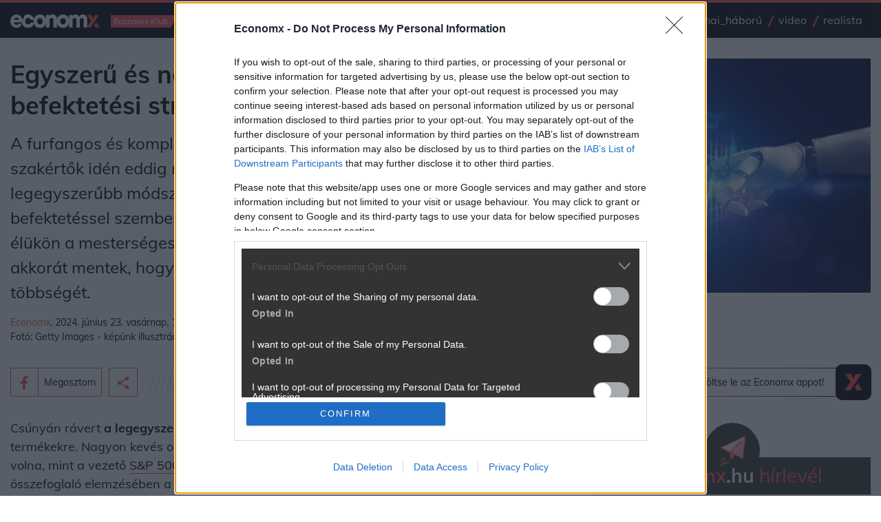

--- FILE ---
content_type: text/html; charset=UTF-8
request_url: https://www.economx.hu/tozsdek-piacok/technologiai-reszvenyek-ai-nvidia-tozsde.791769.html
body_size: 35132
content:
<!doctype html>
<html lang="hu">
	<head>
				
					<meta name="robots" content="index, follow, noai, noimageai">
		
		<meta charset="UTF-8">
		<meta http-equiv="Content-Type" content="text/html; charset=UTF-8">
		<meta http-equiv="Content-Language" content="hu-hu">
		<meta name="viewport" content="width=device-width, initial-scale=1, shrink-to-fit=no">
		<meta name="referrer" content="unsafe-url" />
		<meta name="referrer" content="no-referrer-when-downgrade" />
		<meta name="msvalidate.01" content="A57991354E9A023DB1947176C26BE208" />

		<title>Egyszerű és nagyszerű: ez most a nyerő befektetési stratégia - Economx.hu</title>
					<meta name="title" content="Egyszerű és nagyszerű: ez most a nyerő befektetési stratégia">
					<meta name="keywords" content="tőzsde, részvény, részvényárfolyam, s&p 500, nvidia, alapkezelő, etf, hozam, infláció, inflációs jelentés, ingatlanpiac, fed, kamat, portfólió">
					<meta name="description" content="A furfangos és komplikált befektetési stratégiákat kínáló szakértők idén eddig nem tudták felvenni a versenyt a legegyszerűbb módszerrel, a vezető részvényindexbe történő befektetéssel szemben. A nagy technológiai cégek részvényei élükön a mesterséges intelligencia őrület által hajtott Nvidia-val, akkorát mentek, hogy azzal állva hagyták a vagyonkezelők többségét.">
							<meta property="og:type" content="website">
					<meta property="og:url" content="https://www.economx.hu/tozsdek-piacok/technologiai-reszvenyek-ai-nvidia-tozsde.791769.html">
					<meta property="og:site_name" content="Economx.hu">
					<meta property="fb:admins" content="100000533834156,746451117,647209721,100000872350106">
					<meta property="fb:page_id" content="">
					<meta property="og:image" content="https://www.economx.hu/fototar/fototar/202406/orig/image1719151212.jpg/1200/?v=2024012201">
					<meta property="og:title" content="Egyszerű és nagyszerű: ez most a nyerő befektetési stratégia">
					<meta property="og:description" content="A furfangos és komplikált befektetési stratégiákat kínáló szakértők idén eddig nem tudták felvenni a versenyt a legegyszerűbb módszerrel, a vezető részvényindexbe történő befektetéssel szemben. A nagy technológiai cégek részvényei élükön a mesterséges intelligencia őrület által hajtott Nvidia-val, akkorát mentek, hogy azzal állva hagyták a vagyonkezelők többségét.">
		
		<!-- Favicons -->
		<link rel="apple-touch-icon" sizes="180x180" href="/img/favicon/apple-touch-icon.png">
		<link rel="icon" type="image/png" sizes="32x32" href="/img/favicon/favicon-32x32.png">
		<link rel="icon" type="image/png" sizes="16x16" href="/img/favicon/favicon-16x16.png">
		<link rel="manifest" href="/img/favicon/site.webmanifest">
		<link rel="mask-icon" href="/img/favicon/safari-pinned-tab.svg" color="#5bbad5">
		<link rel="shortcut icon" href="/img/favicon/favicon.ico">
		<meta name="msapplication-TileColor" content="#da532c">
		<meta name="msapplication-config" content="/img/favicon/browserconfig.xml">
		<meta name="theme-color" content="#ffffff">

		<link rel="dns-prefetch preconnect" href="https://cmp.inmobi.com"/>


		        <!-- fonts -->
		<link rel="dns-prefetch preconnect" href="https://fonts.gstatic.com"/>

				<link rel="preload" href="https://fonts.gstatic.com/s/mulish/v3/1Ptwg83HX_SGhgqk2hAjQlW_mEuZ0FsSG-OfGZQ6.woff2" as="font" crossorigin>
		<link rel="preload" href="https://fonts.gstatic.com/s/mulish/v3/1Ptvg83HX_SGhgqk0QotcqA.woff2" as="font" crossorigin>
		<link rel="preload" href="https://fonts.gstatic.com/s/mulish/v3/1Ptvg83HX_SGhgqk3wot.woff2" as="font" crossorigin>

		<style>
			/* latin-ext */
			@font-face {
			font-family: 'Mulish';
			font-style: italic;
			font-weight: 500;
			font-display: optional;
			src: url(https://fonts.gstatic.com/s/mulish/v3/1Ptwg83HX_SGhgqk2hAjQlW_mEuZ0FsSG-OfF5Q6HTY.woff2) format('woff2');
			unicode-range: U+0100-024F, U+0259, U+1E00-1EFF, U+2020, U+20A0-20AB, U+20AD-20CF, U+2113, U+2C60-2C7F, U+A720-A7FF;
			}
			/* latin */
			@font-face {
			font-family: 'Mulish';
			font-style: italic;
			font-weight: 500;
			font-display: optional;
			src: url(https://fonts.gstatic.com/s/mulish/v3/1Ptwg83HX_SGhgqk2hAjQlW_mEuZ0FsSG-OfGZQ6.woff2) format('woff2');
			unicode-range: U+0000-00FF, U+0131, U+0152-0153, U+02BB-02BC, U+02C6, U+02DA, U+02DC, U+2000-206F, U+2074, U+20AC, U+2122, U+2191, U+2193, U+2212, U+2215, U+FEFF, U+FFFD;
			}
			/* latin-ext */
			@font-face {
			font-family: 'Mulish';
			font-style: normal;
			font-weight: 300;
			font-display: optional;
			src: url(https://fonts.gstatic.com/s/mulish/v3/1Ptvg83HX_SGhgqk0QotcqA.woff2) format('woff2');
			unicode-range: U+0100-024F, U+0259, U+1E00-1EFF, U+2020, U+20A0-20AB, U+20AD-20CF, U+2113, U+2C60-2C7F, U+A720-A7FF;
			}
			/* latin */
			@font-face {
			font-family: 'Mulish';
			font-style: normal;
			font-weight: 300;
			font-display: optional;
			src: url(https://fonts.gstatic.com/s/mulish/v3/1Ptvg83HX_SGhgqk3wot.woff2) format('woff2');
			unicode-range: U+0000-00FF, U+0131, U+0152-0153, U+02BB-02BC, U+02C6, U+02DA, U+02DC, U+2000-206F, U+2074, U+20AC, U+2122, U+2191, U+2193, U+2212, U+2215, U+FEFF, U+FFFD;
			}
			/* latin-ext */
			@font-face {
			font-family: 'Mulish';
			font-style: normal;
			font-weight: 400;
			font-display: optional;
			src: url(https://fonts.gstatic.com/s/mulish/v3/1Ptvg83HX_SGhgqk0QotcqA.woff2) format('woff2');
			unicode-range: U+0100-024F, U+0259, U+1E00-1EFF, U+2020, U+20A0-20AB, U+20AD-20CF, U+2113, U+2C60-2C7F, U+A720-A7FF;
			}
			/* latin */
			@font-face {
			font-family: 'Mulish';
			font-style: normal;
			font-weight: 400;
			font-display: optional;
			src: url(https://fonts.gstatic.com/s/mulish/v3/1Ptvg83HX_SGhgqk3wot.woff2) format('woff2');
			unicode-range: U+0000-00FF, U+0131, U+0152-0153, U+02BB-02BC, U+02C6, U+02DA, U+02DC, U+2000-206F, U+2074, U+20AC, U+2122, U+2191, U+2193, U+2212, U+2215, U+FEFF, U+FFFD;
			}
			/* latin-ext */
			@font-face {
			font-family: 'Mulish';
			font-style: normal;
			font-weight: 500;
			font-display: optional;
			src: url(https://fonts.gstatic.com/s/mulish/v3/1Ptvg83HX_SGhgqk0QotcqA.woff2) format('woff2');
			unicode-range: U+0100-024F, U+0259, U+1E00-1EFF, U+2020, U+20A0-20AB, U+20AD-20CF, U+2113, U+2C60-2C7F, U+A720-A7FF;
			}
			/* latin */
			@font-face {
			font-family: 'Mulish';
			font-style: normal;
			font-weight: 500;
			font-display: optional;
			src: url(https://fonts.gstatic.com/s/mulish/v3/1Ptvg83HX_SGhgqk3wot.woff2) format('woff2');
			unicode-range: U+0000-00FF, U+0131, U+0152-0153, U+02BB-02BC, U+02C6, U+02DA, U+02DC, U+2000-206F, U+2074, U+20AC, U+2122, U+2191, U+2193, U+2212, U+2215, U+FEFF, U+FFFD;
			}
			/* latin-ext */
			@font-face {
			font-family: 'Mulish';
			font-style: normal;
			font-weight: 700;
			font-display: optional;
			src: url(https://fonts.gstatic.com/s/mulish/v3/1Ptvg83HX_SGhgqk0QotcqA.woff2) format('woff2');
			unicode-range: U+0100-024F, U+0259, U+1E00-1EFF, U+2020, U+20A0-20AB, U+20AD-20CF, U+2113, U+2C60-2C7F, U+A720-A7FF;
			}
			/* latin */
			@font-face {
			font-family: 'Mulish';
			font-style: normal;
			font-weight: 700;
			font-display: optional;
			src: url(https://fonts.gstatic.com/s/mulish/v3/1Ptvg83HX_SGhgqk3wot.woff2) format('woff2');
			unicode-range: U+0000-00FF, U+0131, U+0152-0153, U+02BB-02BC, U+02C6, U+02DA, U+02DC, U+2000-206F, U+2074, U+20AC, U+2122, U+2191, U+2193, U+2212, U+2215, U+FEFF, U+FFFD;
			}
			/* latin-ext */
			@font-face {
			font-family: 'Mulish';
			font-style: normal;
			font-weight: 800;
			font-display: optional;
			src: url(https://fonts.gstatic.com/s/mulish/v3/1Ptvg83HX_SGhgqk0QotcqA.woff2) format('woff2');
			unicode-range: U+0100-024F, U+0259, U+1E00-1EFF, U+2020, U+20A0-20AB, U+20AD-20CF, U+2113, U+2C60-2C7F, U+A720-A7FF;
			}
			/* latin */
			@font-face {
			font-family: 'Mulish';
			font-style: normal;
			font-weight: 800;
			font-display: optional;
			src: url(https://fonts.gstatic.com/s/mulish/v3/1Ptvg83HX_SGhgqk3wot.woff2) format('woff2');
			unicode-range: U+0000-00FF, U+0131, U+0152-0153, U+02BB-02BC, U+02C6, U+02DA, U+02DC, U+2000-206F, U+2074, U+20AC, U+2122, U+2191, U+2193, U+2212, U+2215, U+FEFF, U+FFFD;
			}
			/* latin-ext */
			@font-face {
			font-family: 'Mulish';
			font-style: normal;
			font-weight: 900;
			font-display: optional;
			src: url(https://fonts.gstatic.com/s/mulish/v3/1Ptvg83HX_SGhgqk0QotcqA.woff2) format('woff2');
			unicode-range: U+0100-024F, U+0259, U+1E00-1EFF, U+2020, U+20A0-20AB, U+20AD-20CF, U+2113, U+2C60-2C7F, U+A720-A7FF;
			}
			/* latin */
			@font-face {
			font-family: 'Mulish';
			font-style: normal;
			font-weight: 900;
			font-display: optional;
			src: url(https://fonts.gstatic.com/s/mulish/v3/1Ptvg83HX_SGhgqk3wot.woff2) format('woff2');
			unicode-range: U+0000-00FF, U+0131, U+0152-0153, U+02BB-02BC, U+02C6, U+02DA, U+02DC, U+2000-206F, U+2074, U+20AC, U+2122, U+2191, U+2193, U+2212, U+2215, U+FEFF, U+FFFD;
			}
		</style>

        		
		<link rel="dns-prefetch" href="https://www.googletagservices.com"/>
		<link rel="dns-prefetch" href="https://indexhu.adocean.pl"/>
		<link rel="dns-prefetch" href="https://securepubads.g.doubleclick.net"/>
		<link rel="dns-prefetch" href="https://z.moatads.com"/>

				<link rel="dns-prefetch" href="https://dmp.adform.net"/>

		<link rel="dns-prefetch" href="https://www.gstatic.com"/>
		<link rel="dns-prefetch" href="https://connect.facebook.net"/>

		<link rel="dns-prefetch" href="https://management.ident.indapass.hu"/>
		<link rel="dns-prefetch" href="https://indapass.hu"/>

        
		
							<!-- plugins styles-->
				<link rel="stylesheet preload prefetch" as="style" href="/css/bootstrap.css" media="all">
				<link rel="stylesheet preload prefetch" as="style" href="/css/hamburgers.css?ver=2024012201" media="all">

				<!-- layout partials styles -->
				<link rel="stylesheet preload prefetch" as="style" href="/css/header.css?ver=2024012201" media="all">
				<link rel="stylesheet preload prefetch" as="style" href="/css/footer.css?ver=2024012201" media="all">

				<!-- last style -->
				<link rel="stylesheet preload prefetch" as="style" href="/css/app.css?ver=2024012201" media="all">
							<style>
			#qc-cmp2-persistent-link{
				display:none
			}
			.hirdetes-block .title a,
			.hirdetes-block .title a:hover{
				color: #000;
			}
			.email-share-modal .full-width,
			.hirdetes-block .full-width{
				width: auto;
				position: relative;
				margin-left: 0;
				margin-top: 0;
				left: initial;
			}
			.hirdetes-block .AdaptiveAd__image{
				background-color: #f5f5f5;
			}
			.email-share-modal .full-width{
				width: 100%;
			}

			.email-share-modal .full-width .g-recaptcha div{
				margin: 0 auto;
			}

			.email-share-modal-hover{
				border-color: #ff5252 !important;
				background-color: #2b3138 !important;
			}

			.email-share-modal.custom-modal-wrapper.active{
				z-index: 1000000000;
			}

			.main-content ol li,
			.main-content ul li{
				font-size: 1.125rem;
			}

			.main-content .text-with-title h3.ls{
				color: #000;
			}

			.media-player .actions .btn-hamburger{
				margin-left: 20px;
			}

			#indaContrecWidget22 .linkpreview_header{
				margin-bottom: 1.25rem;
				padding: .3125rem .9375rem .3125rem 0;
				font-weight: 400;
				line-height: 1.5;
				font-size: 1.5rem;
				position: relative;
			}

			#indaContrecWidget22 .linkpreview_header:after{
				margin-left: .9375rem;
				-webkit-box-flex: 1;
				-ms-flex: 1 1 0px;
				flex: 1 1 0;
				width: 70%;
				display: block;
				position: absolute;
				margin-top: .25rem;
				background-image: url(../assets/lines-gray.svg);
				content: " ";
				height: 1.25rem;
				background-size: 87.5rem;
				background-repeat: no-repeat;
				right:0;
				bottom: 13px;
			}

			.minute-list.main-content.selected{
				background-color: #EDFDFA;
			}

			@media (max-width:720px){
				#indaContrecWidget22 .linkpreview_header{
					margin-bottom: .625rem;
					margin-top: .625rem;
				}
				#indaContrecWidget22 .linkpreview_header:after{
					width: 30%;
				}
			}

			
			@media (min-width:1200px){
				.news-three-columns> .as.bannerhack{
					flex: 0 0 24em;
					width: 24em;
				}
			}

		</style>

		<link rel="alternate" type="application/rss+xml" href="https://www.economx.hu/feed/mindencikk.xml" title="Economx.hu" />
					<link rel="amphtml" href="https://www.economx.hu/tozsdek-piacok/technologiai-reszvenyek-ai-nvidia-tozsde.791769.html/amp">
					<link rel="canonical" href="https://www.economx.hu/tozsdek-piacok/technologiai-reszvenyek-ai-nvidia-tozsde.791769.html">
		
				<style>
			.embediframewrapper{
				background-color: #f5f5f5;
			}

			.embediframewrapper iframe{
				max-width: 100%;
				margin: 0 auto;
				display: block;
			}
		</style>

		
		 <script type='text/javascript'>
    var _sf_startpt=(new Date()).getTime()
</script>

<!-- InMobi Choice. Consent Manager Tag v3.0 (for TCF 2.2) -->
<script type="text/javascript" async=true>
    (function() {
      var host = 'economx.hu';
      var element = document.createElement('script');
      var firstScript = document.getElementsByTagName('script')[0];
      var url = 'https://cmp.inmobi.com'
        .concat('/choice/', '4z9XXyvnuPTjK', '/', host, '/choice.js?tag_version=V3');
      var uspTries = 0;
      var uspTriesLimit = 3;
      element.async = true;
      element.type = 'text/javascript';
      element.src = url;

      firstScript.parentNode.insertBefore(element, firstScript);

      function makeStub() {
        var TCF_LOCATOR_NAME = '__tcfapiLocator';
        var queue = [];
        var win = window;
        var cmpFrame;

        function addFrame() {
          var doc = win.document;
          var otherCMP = !!(win.frames[TCF_LOCATOR_NAME]);

          if (!otherCMP) {
            if (doc.body) {
              var iframe = doc.createElement('iframe');

              iframe.style.cssText = 'display:none';
              iframe.name = TCF_LOCATOR_NAME;
              doc.body.appendChild(iframe);
            } else {
              setTimeout(addFrame, 5);
            }
          }
          return !otherCMP;
        }

        function tcfAPIHandler() {
          var gdprApplies;
          var args = arguments;

          if (!args.length) {
            return queue;
          } else if (args[0] === 'setGdprApplies') {
            if (
              args.length > 3 &&
              args[2] === 2 &&
              typeof args[3] === 'boolean'
            ) {
              gdprApplies = args[3];
              if (typeof args[2] === 'function') {
                args[2]('set', true);
              }
            }
          } else if (args[0] === 'ping') {
            var retr = {
              gdprApplies: gdprApplies,
              cmpLoaded: false,
              cmpStatus: 'stub'
            };

            if (typeof args[2] === 'function') {
              args[2](retr);
            }
          } else {
            if(args[0] === 'init' && typeof args[3] === 'object') {
              args[3] = Object.assign(args[3], { tag_version: 'V3' });
            }
            queue.push(args);
          }
        }

        function postMessageEventHandler(event) {
          var msgIsString = typeof event.data === 'string';
          var json = {};

          try {
            if (msgIsString) {
              json = JSON.parse(event.data);
            } else {
              json = event.data;
            }
          } catch (ignore) {}

          var payload = json.__tcfapiCall;

          if (payload) {
            window.__tcfapi(
              payload.command,
              payload.version,
              function(retValue, success) {
                var returnMsg = {
                  __tcfapiReturn: {
                    returnValue: retValue,
                    success: success,
                    callId: payload.callId
                  }
                };
                if (msgIsString) {
                  returnMsg = JSON.stringify(returnMsg);
                }
                if (event && event.source && event.source.postMessage) {
                  event.source.postMessage(returnMsg, '*');
                }
              },
              payload.parameter
            );
          }
        }

        while (win) {
          try {
            if (win.frames[TCF_LOCATOR_NAME]) {
              cmpFrame = win;
              break;
            }
          } catch (ignore) {}

          if (win === window.top) {
            break;
          }
          win = win.parent;
        }
        if (!cmpFrame) {
          addFrame();
          win.__tcfapi = tcfAPIHandler;
          win.addEventListener('message', postMessageEventHandler, false);
        }
      };

      makeStub();

      function makeGppStub() {
        const CMP_ID = 10;
        const SUPPORTED_APIS = [
          '2:tcfeuv2',
          '6:uspv1',
          '7:usnatv1',
          '8:usca',
          '9:usvav1',
          '10:uscov1',
          '11:usutv1',
          '12:usctv1'
        ];

        window.__gpp_addFrame = function (n) {
          if (!window.frames[n]) {
            if (document.body) {
              var i = document.createElement("iframe");
              i.style.cssText = "display:none";
              i.name = n;
              document.body.appendChild(i);
            } else {
              window.setTimeout(window.__gpp_addFrame, 10, n);
            }
          }
        };
        window.__gpp_stub = function () {
          var b = arguments;
          __gpp.queue = __gpp.queue || [];
          __gpp.events = __gpp.events || [];

          if (!b.length || (b.length == 1 && b[0] == "queue")) {
            return __gpp.queue;
          }

          if (b.length == 1 && b[0] == "events") {
            return __gpp.events;
          }

          var cmd = b[0];
          var clb = b.length > 1 ? b[1] : null;
          var par = b.length > 2 ? b[2] : null;
          if (cmd === "ping") {
            clb(
              {
                gppVersion: "1.1", // must be “Version.Subversion”, current: “1.1”
                cmpStatus: "stub", // possible values: stub, loading, loaded, error
                cmpDisplayStatus: "hidden", // possible values: hidden, visible, disabled
                signalStatus: "not ready", // possible values: not ready, ready
                supportedAPIs: SUPPORTED_APIS, // list of supported APIs
                cmpId: CMP_ID, // IAB assigned CMP ID, may be 0 during stub/loading
                sectionList: [],
                applicableSections: [-1],
                gppString: "",
                parsedSections: {},
              },
              true
            );
          } else if (cmd === "addEventListener") {
            if (!("lastId" in __gpp)) {
              __gpp.lastId = 0;
            }
            __gpp.lastId++;
            var lnr = __gpp.lastId;
            __gpp.events.push({
              id: lnr,
              callback: clb,
              parameter: par,
            });
            clb(
              {
                eventName: "listenerRegistered",
                listenerId: lnr, // Registered ID of the listener
                data: true, // positive signal
                pingData: {
                  gppVersion: "1.1", // must be “Version.Subversion”, current: “1.1”
                  cmpStatus: "stub", // possible values: stub, loading, loaded, error
                  cmpDisplayStatus: "hidden", // possible values: hidden, visible, disabled
                  signalStatus: "not ready", // possible values: not ready, ready
                  supportedAPIs: SUPPORTED_APIS, // list of supported APIs
                  cmpId: CMP_ID, // list of supported APIs
                  sectionList: [],
                  applicableSections: [-1],
                  gppString: "",
                  parsedSections: {},
                },
              },
              true
            );
          } else if (cmd === "removeEventListener") {
            var success = false;
            for (var i = 0; i < __gpp.events.length; i++) {
              if (__gpp.events[i].id == par) {
                __gpp.events.splice(i, 1);
                success = true;
                break;
              }
            }
            clb(
              {
                eventName: "listenerRemoved",
                listenerId: par, // Registered ID of the listener
                data: success, // status info
                pingData: {
                  gppVersion: "1.1", // must be “Version.Subversion”, current: “1.1”
                  cmpStatus: "stub", // possible values: stub, loading, loaded, error
                  cmpDisplayStatus: "hidden", // possible values: hidden, visible, disabled
                  signalStatus: "not ready", // possible values: not ready, ready
                  supportedAPIs: SUPPORTED_APIS, // list of supported APIs
                  cmpId: CMP_ID, // CMP ID
                  sectionList: [],
                  applicableSections: [-1],
                  gppString: "",
                  parsedSections: {},
                },
              },
              true
            );
          } else if (cmd === "hasSection") {
            clb(false, true);
          } else if (cmd === "getSection" || cmd === "getField") {
            clb(null, true);
          }
          //queue all other commands
          else {
            __gpp.queue.push([].slice.apply(b));
          }
        };
        window.__gpp_msghandler = function (event) {
          var msgIsString = typeof event.data === "string";
          try {
            var json = msgIsString ? JSON.parse(event.data) : event.data;
          } catch (e) {
            var json = null;
          }
          if (typeof json === "object" && json !== null && "__gppCall" in json) {
            var i = json.__gppCall;
            window.__gpp(
              i.command,
              function (retValue, success) {
                var returnMsg = {
                  __gppReturn: {
                    returnValue: retValue,
                    success: success,
                    callId: i.callId,
                  },
                };
                event.source.postMessage(msgIsString ? JSON.stringify(returnMsg) : returnMsg, "*");
              },
              "parameter" in i ? i.parameter : null,
              "version" in i ? i.version : "1.1"
            );
          }
        };
        if (!("__gpp" in window) || typeof window.__gpp !== "function") {
          window.__gpp = window.__gpp_stub;
          window.addEventListener("message", window.__gpp_msghandler, false);
          window.__gpp_addFrame("__gppLocator");
        }
      };

      makeGppStub();

      var uspStubFunction = function() {
        var arg = arguments;
        if (typeof window.__uspapi !== uspStubFunction) {
          setTimeout(function() {
            if (typeof window.__uspapi !== 'undefined') {
              window.__uspapi.apply(window.__uspapi, arg);
            }
          }, 500);
        }
      };

      var checkIfUspIsReady = function() {
        uspTries++;
        if (window.__uspapi === uspStubFunction && uspTries < uspTriesLimit) {
          console.warn('USP is not accessible');
        } else {
          clearInterval(uspInterval);
        }
      };

      if (typeof window.__uspapi === 'undefined') {
        window.__uspapi = uspStubFunction;
        var uspInterval = setInterval(checkIfUspIsReady, 6000);
      }
    })();
</script>
<!-- End InMobi Choice. Consent Manager Tag v3.0 (for TCF 2.2) -->
 

            <script type="text/javascript" src="//indexhu.adocean.pl/files/js/ado.js"></script>

        <script>
          window.adocf = {};
          window.adocf.useDOMContentLoaded = true;
          window.iap_base = 'https://economx.hu/';
          var tagStr = document.querySelector('meta[name="keywords"]') ? document.querySelector('meta[name="keywords"]').getAttribute("content").replace(/\s/g, '') : "";
        </script>

        <script type="text/javascript">
        /* (c)AdOcean 2003-2020 */
                if(typeof ado!=="object"){ado={};ado.config=ado.preview=ado.placement=ado.master=ado.slave=function(){};}
                ado.config({mode: "new", xml: false, consent: true, characterEncoding: true, attachReferrer: true, fpc: "auto" , defaultServer:"indexhu.adocean.pl" ,cookieDomain:"SLD"});
                ado.preview({enabled: true});
        </script>
    


        <script async src="https://securepubads.g.doubleclick.net/tag/js/gpt.js"></script>
    <script type='text/javascript'>
    window.googletag = window.googletag || {cmd: []};
                
        var mobilesticky;
    googletag.cmd.push(function() {
        googletag.pubads().enableAsyncRendering();

                
        googletag.pubads().enableSingleRequest();
        googletag.pubads().collapseEmptyDivs();
        googletag.pubads().setTargeting('diir', ['1']).setTargeting('pe01', ['1']).setTargeting('jsir', ['1']).setTargeting('pe02', ['1']).setTargeting('pe07', ['1']).setTargeting('pe08', ['1']).setTargeting('pe09', ['1']).setTargeting('shir', ['1']).setTargeting('pe03', ['1']).setTargeting('pe04', ['1']).setTargeting('mair', ['1']).setTargeting('pe05', ['1']).setTargeting('pe06', ['1']).setTargeting('trir', ['1']).setTargeting('dvir', ['1']).setTargeting('hgir', ['1']).setTargeting('tvir', ['1']).setTargeting('chir', ['1']).setTargeting('pe10', ['1']).setTargeting('pe11', ['1']).setTargeting('pe12', ['1']).setTargeting('pe13', ['1']).setTargeting('egir', ['1']).setTargeting('te7', ['1']).setTargeting('ecir', ['1']).setTargeting('kkvir', ['1']).setTargeting('pe16', ['1']).setTargeting('nair', ['1']).setTargeting('auir', ['1']).setTargeting('beair', ['1']).setTargeting('spir', ['1']).setTargeting('woir', ['1']).setTargeting('coir', ['1']).setTargeting('keywords', ['tőzsde, részvény, részvényárfolyam, s&p 500, nvidia, alapkezelő, etf, hozam, infláció, inflációs jelentés, ingatlanpiac, fed, kamat, portfólió']);
        googletag.enableServices();

    });

    /*
    var refreshStickySlot = function() {
      //$(".mobilsticky").hide();
      googletag.cmd.push(function() {
        googletag.pubads().refresh([mobilesticky]);
      });
      //$(".mobilsticky").show();
      setTimeout('refreshStickySlot()',60000);
    };
    setTimeout('refreshStickySlot()',60000);
    */
        </script>

<script src="https://cdn.onesignal.com/sdks/OneSignalSDK.js" async=""></script>
<script>
    var OneSignal = window.OneSignal || [];
    OneSignal.push(function() {
        OneSignal.sendTags({
            is_web: true
        });
        OneSignal.init({
            appId: "9a1ef596-09ec-4850-a335-5218633be24c",
            autoRegister: false,
            notifyButton: {
                enable: true
            },
        });
    });
</script>

		 			<script type="text/javascript" async src="/js/lazysizes.min.js"></script>
		 
		 <style>
			.realista-container {
					padding-top: 25px;
					background-color: gray;
			}

			.cimke-title-div {
					background-color: #182F38;
					height: 75px;
					border-bottom: 5px solid #FE4838;
			}

			.cimke-title-div-realista {
					background-color: #182F38;
					height: 75px;
					border-bottom: 5px solid #FE4838;
					background-image: url("/assets.local/cimke-realista-header.png");
					background-position: right center;
					background-repeat: no-repeat;
					background-size: auto 70px;
			}

			.cimke-title {
					color: white;
					margin-left: 20px;
					text-transform: capitalize;
					line-height: 1.2;
					letter-spacing: 0.8px;
			}

			@media (max-width: 1200px) {

				.container-realista {
					max-width: 100% !important;
				}
			}

			@media (max-width: 992px) {

				.container-realista {
					margin-top: 25px !important;
				}
			}
		 </style>

		 <style>
			.list-module-buttons-container {
				display: flex;
				/* justify-content: space-between; */
				justify-content: flex-start;
				padding-top: 24px;
				padding-bottom: 24px;
			}

			.nextpage-button {
				margin-left: auto;
			}

			.previouspage-button {
				width: 173px;
			}

			.realista-pr-cikk {
				padding: .5rem .5rem 1.3rem .5rem;
				background-color: #f5f5f5;
			}

			.realista-pr-cikk a:link, .realista-pr-cikk a:visited, .realista-pr-cikk a:hover {
				color: #000;
			}

			.realista-pr-cikk_cimkep img {
				max-width: 100% !important;
			}

			.realista-pr-cikk_cim {
				padding-top: .7rem;
				padding-bottom: .7rem;
				font-weight: bold;
			}
		 </style>

		 <style>
			.desktop-mobil-promo-container {
				width: 100%;
				height: 360px;
				background-color: #172933;
				display: flex;
				padding: 50px 40px 0px 40px;
				/* border-left: 6px solid #D54A41; */
				margin-bottom: 24px;
				background-image: url("/assets.local/economx-app-promo-desktop-background.png");
				background-repeat: no-repeat;
				background-size: contain;
				background-color: #FFFFFF;
				/* background-size: 100% 100%; */
			}

			.ls-text {
				color: #FFFFFF;
				flex: 4;
			}

			.ls-text-header {
				font-size: 26px;
				font-weight: 700;
			}

			.ls-text-body {
				font-size: 18px;
				font-weight: 300;
				margin-bottom: 0px;
			}

			.store-buttons-container {
				display: flex;
				width: 290px;
			}

			.ios-store-button-container {
				flex: 1;
			}

			.store-button {
				display: flex;
				background-color: #FFFFFF;
				border-radius: 5px;
				padding: 4px;
				height: 40px;
				width: 140px;
			}

			.store-icon {
				flex: 1;
				display: flex;
				align-items: right;
				justify-content: center;

			}

			.store-button-text {
				flex: 3;
				flex-direction: row;
				color: black;
				display: flex;
				/* align-items: center;
				justify-content: center; */
				flex-direction: column;
			}

			.download-text {
				margin-bottom: 0px;
				font-size: 9px !important;
				font-weight: 600;
				letter-spacing: 0.7px;
				/* margin-top: 2px; */
				margin-left: 1px;
			}

			.store-text {
				margin-bottom: 0px;
				font-weight: 600;
				margin-top: -4px;
				margin-bottom: 2px;
				font-size: 16px !important;
			}

			.android-store-button-container {
				flex: 1;
			}

			.rs-picture {
			 flex: 5;
			}
			.bottom-text {
				margin-bottom: 18px;
			}

			@media (max-width: 429px){
				.outter-container {
					margin-top: 30px;
				}
				.rs-picture {
					display: none !important;
				}

				.desktop-mobil-promo-container {
					height: 420px !important;
					background-image: url("/assets.local/economx-app-promo-mobil-background.png");
					background-size: 100% 100%;
					background-position: center;
					padding-top: 30px;
				}
				.bottom-text {
					margin-bottom: 18px !important;
				}
			}

			@media (min-width: 430px) and (max-width: 439px){
				.outter-container {
					margin-top: 30px;
				}
				.rs-picture {
					display: none !important;
				}

				.desktop-mobil-promo-container {
					height: 390px !important;
					background-image: url("/assets.local/economx-app-promo-mobil-background.png");
					background-size: 100% 100%;
					background-position: center;
					padding-top: 30px;
				}
				.bottom-text {
					margin-bottom: 18px !important;
				}
				/* .store-buttons-container {
					margin-top: 10px !important;
				} */
			}

			@media (min-width: 440px) and (max-width: 464px){
				.rs-picture {
					display: none !important;
				}

				.desktop-mobil-promo-container {
					height: 330px !important;
					background-image: url("/assets.local/economx-app-promo-mobil-background.png");
					background-size: 100% 100%;
					background-position: center;
					padding-top: 30px;
				}
				.bottom-text {
					margin-bottom: 18px !important;
				}
			}

			@media (min-width: 465px) and (max-width: 882px){
				.outter-container {
					width: 100%;
					display: flex;
					justify-content: center;
					align-items: center;
					margin-top: 30px;
				}
				.desktop-mobil-promo-container {
					height: 420px !important;
					background-image: url("/assets.local/economx-app-promo-bg.png");
					padding-top: 10px;
					padding-left: 30px;
					width: 420px;
					justify-content: center;
					align-items: center;
				}
				.rs-picture{
					flex: 0;
					display: none;
				}
				.store-buttons-container {
					flex-direction: column;
				}
				.store-button {
					margin-bottom: 14px;
				}
				.ls-text-header {
					font-size: 24px;
				}
				.ls-text-body {
					/* width: 185px; */
					min-width: 10ch !important;
					max-width: 19ch !important;
					font-size: 15px !important;
					word-wrap: break-word !important;
					margin-bottom: 12px;
				}
				.bottom-text {
					margin-bottom: 18px;
				}
				.store-button {
					width: 120px;
					margin-bottom: 12px;
				}
				.download-text {
					font-size: 8px !important;
				}
				.store-text {
					font-size: 14px !important;
				}
				.store-icon img {
					width: 75% !important;
					height: 75% !important;
					margin-top: 2px !important;
				}
			}

			@media (min-width: 1200px) and (max-width: 1324px){
				.outter-container {
					width: 100%;
					display: flex;
					justify-content: center;
					align-items: center;
					margin-top: 30px;
				}
				.desktop-mobil-promo-container {
					height: 420px !important;
					background-image: url("/assets.local/economx-app-promo-bg.png");
					padding-top: 10px;
					padding-left: 30px;
					width: 420px;
					justify-content: center;
					align-items: center;
				}
				.rs-picture{
					flex: 0;
					display: none;
				}
				.store-buttons-container {
					flex-direction: column;
				}
				.store-button {
					margin-bottom: 14px;
				}
				.ls-text-header {
					font-size: 24px;
				}
				.ls-text-body {
					/* width: 185px; */
					min-width: 10ch !important;
					max-width: 19ch !important;
					font-size: 15px !important;
					word-wrap: break-word !important;
					margin-bottom: 12px;
				}
				.bottom-text {
					margin-bottom: 18px;
				}
				.store-button {
					width: 120px;
					margin-bottom: 12px;
				}
				.download-text {
					font-size: 8px !important;
				}
				.store-text {
					font-size: 14px !important;
				}
				.store-icon img {
					width: 75% !important;
					height: 75% !important;
					margin-top: 2px !important;
				}
			}

		 </style>

		<style>
			.indaplay-mobil-link {
				display: none;
			}
			.outter-indaplay-container {
				width: 100%;
				display: flex;
				justify-content: center;
				align-items: center;
				margin-top: 30px;
			}
			.indaplay-container {
				display: flex;
				width: 100%;
				height: 410px;
				background-image: url('/assets.local/ip_730x410.jpg');
				background-size: cover;
				background-position: center;
				background-repeat: no-repeat;
			}
			.store-button-container {
				display: flex;
				align-items: flex-end;
				margin-left: 43px;
				margin-bottom: 40px;
			}
			.app-store-button {
				height: 40px;
				width: 140px;
				background-image: url('/assets.local/app-store.png');
				background-size: cover;
				background-position: center;
				background-repeat: no-repeat;
				margin-right: 5px;
				cursor: pointer;
			}
			.google-play-button {
				height: 40px;
				width: 140px;
				background-image: url('/assets.local/google-play.png');
				background-size: cover;
				background-position: center;
				background-repeat: no-repeat;
				cursor: pointer;
			}

			@media (max-width: 730px) {
				.indaplay-mobil-link {
					display: block;
					width: 398px;
        			height: 331px;
				}
				.indaplay-container {
					display: flex;
					/* width: 398px; */
					width: 300px;
					/* height: 331px; */
					height: 250px;
					background-image: url('/assets.local/ip_300x250.jpg');
					background-size: contain;
					background-position: center;
					background-repeat: no-repeat;
				}
				.store-button-container {
					display: none;
				}
			}
		</style>

		 <style>
			.just-one-container {
				display: flex;
				justify-content: center;
				align-items: center;
				max-width: 1400px;
				background-color: #fff;
				margin-bottom: 1.5rem;
				padding-right: 15px;
				padding-left: 15px;
				margin-right: auto;
				margin-left: auto;
			}

			.just-one-container a {
				max-width: 1138px;
				margin-left: auto;
				margin-right: auto;
			}

			@media (max-width: 1215px) {
				.just-one-container {
					padding-right: 0px;
					padding-left: 0px;
				}

				/* .just-one-container a {
					width: 100%;
				} */
			}

			.macronomx-bar {
				margin-bottom: 1.875rem;
				text-align: center;
			}

			.macronomx-bar img {
				max-width: 100%;
			}


            /**
            * Rovatoldalak
            */
            .rov-hero-bl .rs {
                padding-right: 0 !important;
            }

            .rovatoldal-title {
                display: flex;
                align-items: center;
                gap: 0rem;
                width: 100%;
                padding-bottom: 1.875rem;
            }

            .rovatoldal-title-new {
                max-width: 100%;
                font-size: 52px;
                font-weight: 750;
                color: white;
                white-space: nowrap;
                text-transform: capitalize;
                overflow-wrap: break-word !important;
                word-break: break-all !important;
            }

            .rovatoldal-title-horizontal-rules {
                flex-grow: 1;
                min-width: 50px;
                margin-left: 1.875rem;
                height: 20px;
                padding-right: 0;
                background-size: cover;
                background-position: left center;
                background-image: url("https://www.economx.hu/download/horizontal-line.png");
            }

            .rovatoldal-realista-header {
                width: 100%;
                height: 220px;
                margin-bottom: .75rem !important;
                background-size: cover;
                background-position: top center;
                background-repeat: no-repeat;
                background-image: url("https://www.economx.hu/download/realista-heading-2.png");
            }

            .rovatoldal-blockquote {
                padding-top: 1.873rem !important;
                padding-left: 0 !important;
                padding-right: 0 !important;
                background-color: transparent !important;
            }

            blockquote.rovatoldal-blockquote::before {
                background-image: none !important;
            }

            @media (max-width: 1200px) {
                .rovatoldal-title-new {
                    padding-top: 1.875rem !important;
                }

                .rovatoldal-title-horizontal-rules {
                    margin-top: 1.875rem !important;
                }

                .rov-hero-bl .rs {
                    padding-left: 0 !important;
                    padding-left: 25px !important;
                }
            }

            @media (max-width: 1199px) {
                .rov-hero-bl .rs {
                    padding-left: 0 !important;
                }
            }

            @media (max-width: 767px) {
                .rovatoldal-title-new {
                    margin-top: .5rem;
                    font-size: 1.75rem;
                }

                .rovatoldal-title-horizontal-rules {
                    margin-right: 15px !important;
                }

                .rovatoldal-title-new {
                    padding-left: 15px !important;
                    padding-right: 15px !important;
                }

                .rov-hero-bl .ls,
                .rov-hero-bl .rs {
                    padding-left: 15px !important;
                    padding-right: 15px !important;
                }

                .hero-block-article .description {
                    width: calc(100% - 125px);
                    float: left !important;
                    margin-right: 25px;
                }

                .hero-block-article .rs {
                    float: right !important;
                    padding: 0 !important;
                    margin: 0 !important;
                }
            }

            @media (max-width: 575px) {
                .rovatoldal-title-horizontal-rules {
                    margin-left: .75rem !important;
                }

                .rov-hero-bl .ls,
                .rov-hero-bl .rs {
                    padding-left: 0 !important;
                    padding-right: 0 !important;
                }

                .rov-hero-bl .rs .articles {
                    padding-left: 15px !important;
                    padding-right: 15px !important;
                }
            }
		 </style>
	</head>
	<body>
		<header class="header">
    <div class="top-bar">
    <ul class="stocks">
                        <li>
        <a href="/?stock=1D&instrument=OTP#stock">
            <span>OTP</span><span class="text-aqua">40400</span><span class="text-aqua percent">0%</span>
            <div class="triangle triangle-aqua triangle-line"></div>
        </a>
    </li>
                            <li>
        <a href="/?stock=1D&instrument=EURHUF#stock">
            <span>EUR/HUF</span><span class="text-red">380.4</span><span class="text-red percent">-0,14%</span>
            <div class="triangle triangle-red triangle-down"></div>
        </a>
    </li>
                </ul></div>
    <div class="navigation-primary">
    <nav>
        <div class="ls">
            <a href="/" class="brand" aria-label="brand">
                <img data-src="/img/brand.svg"
                     alt="" aria-hidden="true" width="180" height="51" class="lazyload">
            </a>
                                                <a href="https://klub.economx.hu/" target="_blank">
                <div class="ai-summit-button">Economx Klub</div>
            </a>
        </div>
        <div class="rs">
            <ul class="menu">
        <li class=""><a href="/cimkek/otthon_start">otthon_start</a></li>
        <li class=""><a href="/cimkek/nyugdíj">nyugdíj</a></li>
        <li class=""><a href="/cimkek/egészségügy">egészségügy</a></li>
        <li class=""><a href="/cimkek/ukrajnai_háború">ukrajnai_háború</a></li>
        <li class=""><a href="/cimkek/video">video</a></li>
        <li class=""><a href="/cimkek/realista">realista</a></li>
    </ul>            <div class="actions">
                <!-- <a href="/search" class="btn-search" aria-label="kereső gomb" title="keresés">
    <svg width="100%" height="100%"
         viewBox="0 0 175 175"
         xmlns="http://www.w3.org/2000/svg" version="1.1"
         style="fill-rule:evenodd;clip-rule:evenodd;stroke-linejoin:round;stroke-miterlimit:2;">
        <g transform="matrix(8.33333,0,0,8.33333,44.4417,81.3)">
            <path d="M0,1.488C0.333,1.197 0.368,0.692 0.078,0.359C-0.496,-0.3 -0.812,-1.145 -0.812,-2.02C-0.812,-3.041 -0.378,-4.021 0.379,-4.707C0.707,-5.004 0.731,-5.51 0.435,-5.837C0.138,-6.165 -0.368,-6.19 -0.695,-5.893C-1.787,-4.904 -2.413,-3.492 -2.413,-2.02C-2.413,-0.759 -1.957,0.46 -1.129,1.41C-0.971,1.592 -0.749,1.685 -0.525,1.685C-0.339,1.685 -0.151,1.62 0,1.488M8.415,-2.02C8.415,1.295 5.718,3.992 2.402,3.992C-0.912,3.992 -3.609,1.295 -3.609,-2.02C-3.609,-5.336 -0.912,-8.033 2.402,-8.033C5.718,-8.033 8.415,-5.336 8.415,-2.02M10.139,-2.02C10.139,-6.286 6.668,-9.756 2.402,-9.756C-1.863,-9.756 -5.333,-6.286 -5.333,-2.02C-5.333,2.245 -1.863,5.716 2.402,5.716C6.668,5.716 10.139,2.245 10.139,-2.02M15.087,10.757C14.762,11.081 14.337,11.244 13.911,11.244C13.486,11.244 13.061,11.081 12.736,10.757L7.073,5.094C8.008,4.479 8.813,3.686 9.443,2.762L15.087,8.406C15.735,9.055 15.735,10.108 15.087,10.757" style="fill-rule:nonzero;"/>
        </g>
    </svg>
</a> -->
                <button class="btn-hamburger aside-toggle" 
        aria-label="menü gomb"
        on="tap:AMP.setState({asideVisible: !asideVisible})">
    <svg width="100%"
         height="100%"
         viewBox="0 0 209 167"
         version="1.1"
         xmlns="http://www.w3.org/2000/svg"
         xmlns:xlink="http://www.w3.org/1999/xlink"
         xml:space="preserve"
         style="fill-rule:evenodd;clip-rule:evenodd;stroke-linejoin:round;stroke-miterlimit:2;">
        <g transform="matrix(8.33333,0,0,8.33333,11.7333,0)">
            <path d="M0,2.857L22.185,2.857C22.962,2.857 23.592,2.227 23.592,1.45L23.592,1.408C23.592,0.63 22.962,0 22.185,0L0,0C-0.777,0 -1.408,0.63 -1.408,1.408L-1.408,1.45C-1.408,2.227 -0.777,2.857 0,2.857"
                  style="fill-rule:nonzero;"/>
        </g>
        <g transform="matrix(8.33333,0,0,8.33333,11.7333,71.4317)">
            <path d="M0,2.857L22.185,2.857C22.962,2.857 23.592,2.227 23.592,1.449L23.592,1.407C23.592,0.63 22.962,0 22.185,0L0,0C-0.777,0 -1.408,0.63 -1.408,1.407L-1.408,1.449C-1.408,2.227 -0.777,2.857 0,2.857"
                  style="fill-rule:nonzero;"/>
        </g>
        <g transform="matrix(8.33333,0,0,8.33333,11.7333,142.859)">
            <path d="M0,2.857L22.185,2.857C22.962,2.857 23.592,2.227 23.592,1.449L23.592,1.407C23.592,0.63 22.962,0 22.185,0L0,0C-0.777,0 -1.408,0.63 -1.408,1.407L-1.408,1.449C-1.408,2.227 -0.777,2.857 0,2.857"
                  style="fill-rule:nonzero;"/>
        </g>
    </svg>
</button>            </div>
        </div>
    </nav>
</div>

<style>
    .ai-summit-button {
        background-color: #ff5252;
        color: #FFF;
        margin-left: 16px;
        font-size: 12px;
        padding: 0px 14px 0px 4px;
        width: fit-content;
        display: inline-block;
        clip-path: polygon(0 0, 100% 0, 100% 0, calc(100% - 10px) 100%, 0 100%);
        transition: background-color 0.3s ease;
    }

    .ai-summit-button:hover {
        background-color: #e43b2c;
    }
</style>    <div class="navigation-sticky" id="navigation-sticky">
    <nav>
        <div class="ls">
            <a href="/" class="brand-icon" aria-label="brand">
                                    <img data-src="/img/icon-n-bordered.svg" class="lazyload"
                        alt="" aria-hidden="true" width="40" height="40">
                            </a>
            <div class="title">
                <a href="/">Egyszerű és nagyszerű: ez most a nyerő befektetési stratégia</a>
            </div>
        </div>
        <div class="rs">
            <ul class="stocks">
                        <li>
        <a href="/?stock=1D&instrument=OTP#stock">
            <span>OTP</span><span class="text-aqua">40400</span><span class="text-aqua percent">0%</span>
            <div class="triangle triangle-aqua triangle-line"></div>
        </a>
    </li>
                            <li>
        <a href="/?stock=1D&instrument=EURHUF#stock">
            <span>EUR/HUF</span><span class="text-red">380.4</span><span class="text-red percent">-0,14%</span>
            <div class="triangle triangle-red triangle-down"></div>
        </a>
    </li>
                </ul>            <div class="actions">
                <button class="btn-hamburger aside-toggle" 
        aria-label="menü gomb"
        on="tap:AMP.setState({asideVisible: !asideVisible})">
    <svg width="100%"
         height="100%"
         viewBox="0 0 209 167"
         version="1.1"
         xmlns="http://www.w3.org/2000/svg"
         xmlns:xlink="http://www.w3.org/1999/xlink"
         xml:space="preserve"
         style="fill-rule:evenodd;clip-rule:evenodd;stroke-linejoin:round;stroke-miterlimit:2;">
        <g transform="matrix(8.33333,0,0,8.33333,11.7333,0)">
            <path d="M0,2.857L22.185,2.857C22.962,2.857 23.592,2.227 23.592,1.45L23.592,1.408C23.592,0.63 22.962,0 22.185,0L0,0C-0.777,0 -1.408,0.63 -1.408,1.408L-1.408,1.45C-1.408,2.227 -0.777,2.857 0,2.857"
                  style="fill-rule:nonzero;"/>
        </g>
        <g transform="matrix(8.33333,0,0,8.33333,11.7333,71.4317)">
            <path d="M0,2.857L22.185,2.857C22.962,2.857 23.592,2.227 23.592,1.449L23.592,1.407C23.592,0.63 22.962,0 22.185,0L0,0C-0.777,0 -1.408,0.63 -1.408,1.407L-1.408,1.449C-1.408,2.227 -0.777,2.857 0,2.857"
                  style="fill-rule:nonzero;"/>
        </g>
        <g transform="matrix(8.33333,0,0,8.33333,11.7333,142.859)">
            <path d="M0,2.857L22.185,2.857C22.962,2.857 23.592,2.227 23.592,1.449L23.592,1.407C23.592,0.63 22.962,0 22.185,0L0,0C-0.777,0 -1.408,0.63 -1.408,1.407L-1.408,1.449C-1.408,2.227 -0.777,2.857 0,2.857"
                  style="fill-rule:nonzero;"/>
        </g>
    </svg>
</button>            </div>
        </div>
    </nav>
</div>

    <div class="aside-menu" [class]="asideVisible ? 'aside-menu is-active' : 'aside-menu'">
    <div class="overlay"></div>
    <div class="menu-container">
        <div class="aside-header">
            <div class="navbar">
                <div class="ls">
                    
                </div>
                <div class="rs">
                    <button class="hamburger is-active hamburger--collapse aside-close"
                            on="tap:AMP.setState({asideVisible: !asideVisible})"
                            type="button" aria-label="hamburger">
                        <span class="hamburger-box"><span class="hamburger-inner"></span></span>
                    </button>
                </div>
            </div>
        </div>
        <div class="aside-content">
            <ul class="menu">
        <li class=""><a href="/cimkek/otthon_start">otthon_start</a></li>
        <li class=""><a href="/cimkek/nyugdíj">nyugdíj</a></li>
        <li class=""><a href="/cimkek/egészségügy">egészségügy</a></li>
        <li class=""><a href="/cimkek/ukrajnai_háború">ukrajnai_háború</a></li>
        <li class=""><a href="/cimkek/video">video</a></li>
        <li class=""><a href="/cimkek/realista">realista</a></li>
    </ul>            <ul class="actions">
                <li>
                    <a href="/">
                                                    <img class="lazyload" data-src="/img/icon-facebook-bordered.svg" alt="Facebook" width="30" height="30">Csatlakozás
                                            </a>
                </li>
                <li>
                    <a href="/search">
                                                    <img class="lazyload" data-src="/img/icon-search-bordered.svg" alt="Keresés" width="30" height="30">Keresés
                                            </a>
                </li>
            </ul>
            <ul class="recommend-actions">
                                                <li>
                    <a href="/cimkek/buksza" title="Buksza blog">
                                                    <img class="lazyload" data-src="/img/icon-buksza2.svg" alt="Buksza blog" width="40" height="40">Buksza blog
                                            </a>
                </li>
                <li>
                    <a href="/video">
                                                    <img class="lazyload" data-src="/img/icon-napi-hu.svg" alt="Videó" width="40" height="40">Videó
                                            </a>
                </li>
            </ul>

            <a href="https://ceginfo.hu" class="btn-ceginfo" target="_blank" rel="noopener noreferrer nofollow" title="céginfó.hu">
                                    <img class="lazyload" data-src="/img/brand-ceginfo.svg" alt="céginfó.hu" width="158" height="30">
                            </a>

        </div>
    </div>
</div></header>



<div class="hero-single-block">
    <div class="container-xl">
    <div class="hero-single-main">
                    <div class="hero-single-photo">
                <div class="inner">
                <link
                    rel="preload"
                    as="image"
                    href="https://www.economx.hu/fototar/fototar/202406/orig/image1719151212.jpg/800/?v=2024012201"
                    imagesrcset="
                                https://www.economx.hu/fototar/fototar/202406/orig/image1719151212.jpg/330/?v=2024012201 330w,
                                https://www.economx.hu/fototar/fototar/202406/orig/image1719151212.jpg/400/?v=2024012201 400w,
                                https://www.economx.hu/fototar/fototar/202406/orig/image1719151212.jpg/600/?v=2024012201 600w,
                                https://www.economx.hu/fototar/fototar/202406/orig/image1719151212.jpg/800/?v=2024012201 800w,
                                https://www.economx.hu/fototar/fototar/202406/orig/image1719151212.jpg/1920/?v=2024012201 1920w"
                    imagesizes="50vw"/>
                                            <img
                            width="1200"
                            height="800"
                            data-src="https://www.economx.hu/fototar/fototar/202406/orig/image1719151212.jpg/800/?v=2024012201"
                            srcset="[data-uri]"
                            data-srcset="https://www.economx.hu/fototar/fototar/202406/orig/image1719151212.jpg/330/?v=2024012201 330w,
                                https://www.economx.hu/fototar/fototar/202406/orig/image1719151212.jpg/400/?v=2024012201 400w,
                                https://www.economx.hu/fototar/fototar/202406/orig/image1719151212.jpg/800/?v=2024012201 800w,
                                https://www.economx.hu/fototar/fototar/202406/orig/image1719151212.jpg/1920/?v=2024012201 1920w"
                            data-sizes="auto"
                            title="Egyszerű és nagyszerű: ez most a nyerő befektetési stratégia" 
                            alt="Egyszerű és nagyszerű: ez most a nyerő befektetési stratégia"
                            class="lazyload" />

                                    </div>
            </div>
                <div class="rs m10">
            <div class="ts">
                <h1>Egyszerű és nagyszerű: ez most a nyerő befektetési stratégia</h1>
                <p>
                    A furfangos és komplikált befektetési stratégiákat kínáló szakértők idén eddig nem tudták felvenni a versenyt a legegyszerűbb módszerrel, a vezető részvényindexbe történő befektetéssel szemben. A nagy technológiai cégek részvényei élükön a mesterséges intelligencia őrület által hajtott Nvidia-val, akkorát mentek, hogy azzal állva hagyták a vagyonkezelők többségét.
                </p>
            </div>
            <div class="bs">
                <div class="footer">
                    <div><a href="/szerzok/Economx">Economx</a>, 2024. június 23. vasárnap, 15:40</div>
                                        <div>Fotó: Getty Images - képünk illusztráció</div>
                                    </div>
            </div>
        </div>
    </div>
</div>
</div>

<div class="shares container-xl mb-4">
    <ul class="share">
                <li>
    <a rel="noopener noreferrer nofollow" href="https://www.facebook.com/sharer/sharer.php?u=https://www.economx.hu/tozsdek-piacok/technologiai-reszvenyek-ai-nvidia-tozsde.791769.html" target="_blank">
        <div class="icon">
            <svg width="100%" height="100%" viewBox="0 0 17 33" version="1.1" xmlns="http://www.w3.org/2000/svg"
                 xmlns:xlink="http://www.w3.org/1999/xlink" xml:space="preserve"
                 style="fill-rule:evenodd;clip-rule:evenodd;stroke-linejoin:round;stroke-miterlimit:2;">
                    <g transform="matrix(2,0,0,2,13.352,27.244)">
                        <path d="M0,-10.91L1.491,-10.91L1.491,-13.507C1.234,-13.542 0.349,-13.622 -0.681,-13.622C-2.831,-13.622 -4.304,-12.269 -4.304,-9.784L-4.304,-7.497L-6.676,-7.497L-6.676,-4.594L-4.304,-4.594L-4.304,2.712L-1.395,2.712L-1.395,-4.593L0.881,-4.593L1.243,-7.496L-1.396,-7.496L-1.396,-9.496C-1.395,-10.335 -1.169,-10.91 0,-10.91"
                              style="fill-rule:nonzero;"/>
                    </g>
                </svg>
        </div>
        <div class="title">
            Megosztom
        </div>
    </a>
</li>
<li>
    <a class="share-icon-container" onclick="navigator.share({ title: 'Egyszerű és nagyszerű: ez most a nyerő befektetési stratégia', text: 'A furfangos és komplikált befektetési stratégiákat kínáló szakértők idén eddig nem tudták felvenni a versenyt a legegyszerűbb módszerrel, a vezető részvényindexbe történő befektetéssel szemben. A nagy technológiai cégek részvényei élükön a mesterséges intelligencia őrület által hajtott Nvidia-val, akkorát mentek, hogy azzal állva hagyták a vagyonkezelők többségét.', url: 'https://www.economx.hu/tozsdek-piacok/technologiai-reszvenyek-ai-nvidia-tozsde.791769.html' })">
        <div class="icon" style="border-right: 0;">
            <svg xmlns="http://www.w3.org/2000/svg" fill="#FF5252" viewBox="0 0 24 24" stroke-width="2" stroke="currentColor" class="size-8 share-icon">
                <path stroke-linecap="round" stroke-linejoin="round" d="M7.217 10.907a2.25 2.25 0 1 0 0 2.186m0-2.186c.18.324.283.696.283 1.093s-.103.77-.283 1.093m0-2.186 9.566-5.314m-9.566 7.5 9.566 5.314m0 0a2.25 2.25 0 1 0 3.935 2.186 2.25 2.25 0 0 0-3.935-2.186Zm0-12.814a2.25 2.25 0 1 0 3.933-2.185 2.25 2.25 0 0 0-3.933 2.185Z" />
              </svg>

        </div>
    </a>
</li>

<style>
    .share-icon {
        color: #FF5252
    }
    .share-icon-container:hover {
        cursor: pointer;
    }
    .share-icon-container:hover .share-icon {
        color: #FFF
    }
</style>    </ul>
    <span class="lines"></span>
            <a href="#scroll-class">
    <div class="gradient-border">
        <div class="shares-app-promo-container">
            <div class="shares-app-promo-text-container">
                <p class="shares-app-promo-text">Töltse le az Economx appot!</p>
            </div>
            <div class="shares-app-promo-icon-container">
                <div class="icon-container">
                    <img src="/assets.local/economx-logo-mobil-promo.png">
                </div>
            </div>
        </div>
    </div>
</a>

<style>
    .gradient-border {
        display: inline-block;
        padding: 1px;
        background: linear-gradient(to right, #FF5252, #020208);
        margin-left: 18px;
    }

    .shares-app-promo-container {
        width: 260px;
        height: 40px;
        background: white;
        display: flex;

    }
    .shares-app-promo-text-container {
        display: flex;
        justify-content: center;
        align-items: center;
        text-align: center;
        flex: 80%;
    }
    .shares-app-promo-text {
        margin-bottom: 0px;
        font-size: 14px;
        color: #000000;
    }
    .shares-app-promo-icon-container {
        display: flex;
        justify-content: center;
        align-items: center;
        text-align: center;
        justify-content: flex-end;
        flex: 20%;

    }
    .icon-container {
        position: absolute;
    }
    .icon-container img {
        position: relative;
        height: 130%;
        right: -2px;
    }
</style>    </div>

<div class="desktop-hirdetes mb-4">
    <div class="container">
        
            <div class="hirdetes-block">
                            <div class="title"><a rel="noopener noreferrer nofollow" href="https://indamediasales.hu/2019/06/25/quality_placement_minosegbiztositasi_tajekoztato_728" target="_blank">
                <span style='width:150px;display:inline-block;'><svg id="Réteg_1" xmlns="http://www.w3.org/2000/svg" viewBox="0 0 118 12"><path d="M21.8,12h-1V0h1V12ZM8.58,5.44c0,.83-.12,1.55-.36,2.16-.23,.6-.63,1.12-1.14,1.5,.11,.15,.24,.28,.39,.39,.14,.1,.3,.14,.48,.14,.12,0,.24-.02,.35-.07,.12-.05,.21-.13,.29-.23l.37,.81c-.09,.25-.27,.45-.53,.62s-.57,.25-.91,.25c-.26,0-.5-.03-.72-.1-.21-.06-.4-.14-.58-.26-.17-.11-.32-.24-.46-.38-.13-.15-.26-.3-.36-.47-.4,.07-.8,.1-1.21,.1-.63,0-1.2-.07-1.71-.21s-.95-.38-1.32-.71-.66-.77-.86-1.32S0,6.44,0,5.64C0,4.91,.07,4.25,.23,3.68c.16-.57,.41-1.06,.76-1.45s.8-.69,1.36-.9,1.23-.31,2.01-.31c.62,0,1.19,.07,1.71,.22,.52,.14,.96,.39,1.34,.73,.37,.34,.66,.8,.87,1.37,.2,.56,.31,1.27,.31,2.12v-.02Zm44.11-1.74h1.46l1.24,3.68,1.21-3.68h1.42l-1.83,4.99-.33,.9c-.12,.3-.23,.53-.34,.69s-.23,.29-.38,.39c-.16,.11-.33,.19-.52,.23-.21,.06-.44,.08-.7,.08-.26,0-.52-.03-.78-.08l-.12-1.07c.22,.04,.41,.06,.58,.06,.32,0,.56-.09,.71-.28s.27-.42,.35-.71l-1.97-5.2ZM14.74,9.71h-5.13v-1.2c.67,0,1.01-.18,1.01-.53V2.92c0-.35-.34-.53-1.01-.53V1.19h5.16c.5,0,.94,.04,1.31,.1,.34,.06,.66,.19,.95,.38,.25,.18,.44,.44,.57,.76,.12,.32,.19,.74,.19,1.25,0,1.02-.25,1.76-.75,2.21s-1.25,.68-2.26,.68h-1.29v1.41c0,.35,.42,.53,1.26,.53v1.2h-.01Zm16.05-1.73c.36,.25,.75,.46,1.16,.61l-.53,1.02c-.22-.06-.44-.15-.64-.27-.04-.02-.37-.23-.96-.63-.47,.21-.99,.31-1.56,.31-1.1,0-1.96-.32-2.59-.97-.62-.65-.93-1.56-.93-2.73s.31-2.08,.94-2.73,1.47-.97,2.54-.97,1.9,.33,2.52,.97c.62,.65,.93,1.56,.93,2.73,0,.62-.09,1.16-.26,1.63-.13,.36-.34,.71-.62,1.04h0Zm52.48-1.3c.01,.41,.12,.72,.33,.95,.2,.22,.49,.35,.79,.34,.21,0,.4-.06,.54-.18,.15-.12,.26-.31,.33-.57l1.37,.23c-.18,.5-.45,.88-.83,1.15-.38,.26-.85,.39-1.42,.39-.9,0-1.57-.29-2-.88-.34-.47-.51-1.07-.51-1.79,0-.86,.23-1.53,.67-2.02,.45-.49,1.02-.73,1.7-.73,.77,0,1.38,.25,1.83,.76s.66,1.29,.64,2.34h-3.44Zm-39.86,2.21h-1.36c-.04-.09-.08-.23-.13-.4-.02-.08-.04-.13-.05-.16-.23,.23-.48,.4-.75,.51s-.55,.17-.85,.17c-.53,0-.95-.14-1.26-.43s-.46-.66-.46-1.1c0-.27,.07-.54,.21-.78,.14-.23,.35-.41,.59-.53,.25-.12,.62-.23,1.09-.32,.64-.12,1.09-.23,1.33-.34v-.14c0-.26-.07-.45-.2-.56s-.38-.17-.74-.17c-.24,0-.43,.05-.57,.14-.14,.1-.25,.27-.33,.51l-1.25-.22c.14-.5,.38-.87,.72-1.11s.85-.36,1.52-.36c.61,0,1.07,.07,1.37,.22,.3,.14,.51,.33,.63,.55s.18,.63,.18,1.23v1.6c0,.46,.01,.79,.06,1.01,.04,.22,.13,.45,.25,.7v-.02Zm32.24,0h-1.36c-.04-.09-.08-.23-.13-.4-.02-.08-.04-.13-.05-.16-.23,.23-.48,.4-.75,.51s-.55,.17-.85,.17c-.53,0-.95-.14-1.26-.43s-.46-.66-.46-1.1c0-.27,.07-.54,.21-.78,.14-.23,.35-.41,.59-.53,.25-.12,.62-.23,1.09-.32,.64-.12,1.09-.23,1.33-.34v-.14c0-.26-.06-.45-.19-.56s-.38-.17-.74-.17c-.24,0-.43,.05-.57,.14-.14,.1-.25,.27-.33,.51l-1.25-.22c.14-.5,.38-.87,.72-1.11s.85-.36,1.52-.36c.61,0,1.07,.07,1.37,.22,.3,.14,.51,.33,.63,.55s.18,.63,.18,1.23v1.6c-.01,.46,0,.79,.06,1.01,.04,.22,.13,.45,.25,.7v-.02Zm22.07-2.2c.01,.41,.12,.72,.33,.95,.2,.22,.49,.35,.79,.34,.2,0,.39-.06,.54-.18,.15-.12,.26-.31,.33-.57l1.37,.23c-.18,.5-.45,.88-.83,1.15-.38,.26-.85,.39-1.42,.39-.9,0-1.57-.29-2-.88-.34-.47-.51-1.07-.51-1.79,0-.86,.23-1.53,.67-2.02,.45-.49,1.02-.73,1.7-.73,.77,0,1.38,.25,1.83,.76s.66,1.29,.64,2.34h-3.44Zm-60.24,2.21h-1.27v-.78c-.19,.28-.44,.5-.74,.65-.3,.16-.63,.24-.97,.24-.35,0-.66-.08-.94-.23s-.48-.37-.6-.64c-.12-.28-.18-.66-.18-1.15V3.7h1.37v2.38c0,.73,.03,1.18,.08,1.34,.05,.16,.15,.3,.28,.39,.13,.1,.3,.14,.51,.14,.23,0,.44-.06,.63-.19s.31-.29,.38-.48,.1-.66,.1-1.4V3.69h1.37v5.19h-.02ZM109.83,3.71h.94v1.09h-.94v2.09l.03,.74c.02,.07,.06,.13,.12,.17,.06,.05,.14,.07,.23,.07,.13,0,.31-.04,.55-.13l.12,1.06c-.32,.14-.68,.21-1.08,.21-.25,0-.47-.04-.67-.12s-.34-.19-.44-.32c-.09-.13-.16-.31-.19-.53-.03-.16-.04-.48-.04-.97v-2.26h-.63v-1.09h.63v-1.03l1.38-.8v1.83h-.01Zm-58.36,0h.94v1.09h-.94v2.09l.03,.74c.02,.07,.06,.13,.12,.17,.06,.05,.14,.07,.23,.07,.13,0,.31-.04,.55-.13l.12,1.06c-.32,.14-.68,.21-1.08,.21-.25,0-.47-.04-.67-.12s-.34-.19-.44-.32c-.09-.13-.16-.31-.19-.53-.03-.16-.04-.48-.04-.97v-2.26h-.63v-1.09h.63v-1.03l1.38-.8v1.83h0Zm29.76,1.52l-1.35,.24c-.05-.27-.15-.47-.31-.61s-.37-.2-.63-.2c-.34,0-.61,.12-.82,.35-.2,.24-.3,.63-.3,1.18,0,.62,.1,1.05,.31,1.3s.48,.38,.83,.38c.26,0,.47-.07,.64-.22s.28-.4,.35-.76l1.35,.23c-.14,.62-.41,1.09-.81,1.4-.4,.32-.93,.47-1.6,.47-.76,0-1.36-.24-1.81-.72s-.68-1.14-.68-1.99,.23-1.52,.68-2,1.07-.71,1.84-.71c.63,0,1.13,.14,1.51,.41,.37,.27,.64,.69,.8,1.24h0Zm-32.61,3.66h-1.37V3.71h1.37v5.19h0Zm14.53,0h-1.44V1.73h2.32c.88,0,1.45,.04,1.72,.11,.41,.11,.75,.34,1.03,.7s.42,.83,.42,1.39c0,.44-.08,.81-.24,1.11-.14,.28-.35,.52-.61,.71-.24,.17-.49,.28-.75,.34-.34,.07-.84,.1-1.5,.1h-.94v2.7h-.01Zm40.49,0h-1.37V3.71h1.27v.76c.45-.58,1.02-.88,1.71-.88,.3,0,.58,.05,.83,.16s.44,.25,.57,.42,.22,.36,.27,.58,.08,.52,.08,.92v3.22h-1.37v-2.65c0-.56-.03-.92-.09-1.09-.06-.16-.15-.29-.29-.38-.13-.09-.29-.14-.48-.14-.24,0-.45,.07-.64,.2s-.32,.3-.39,.52-.1,.61-.1,1.19c0,0,0,2.35,0,2.35Zm-33.91,0h-1.37V1.73h1.37v7.16Zm-23.9,0h-1.37V1.73h1.37v7.16Zm43.26,0h-1.37V3.71h1.26v.71c.45-.55,.99-.82,1.62-.82,.3,0,.6,.07,.87,.21,.25,.15,.46,.36,.6,.62,.23-.28,.47-.48,.74-.62,.26-.14,.55-.2,.84-.2,.34,0,.67,.07,.97,.23,.26,.16,.46,.38,.59,.68,.09,.22,.14,.58,.14,1.07v3.32h-1.37v-2.96c0-.51-.05-.85-.14-1-.13-.19-.32-.29-.59-.29-.19,0-.38,.06-.54,.18-.17,.12-.29,.29-.37,.52-.07,.23-.11,.58-.11,1.07v2.49h-1.37v-2.84c0-.5-.02-.83-.07-.98s-.12-.26-.23-.33c-.1-.07-.24-.11-.42-.11-.2,0-.4,.06-.57,.17-.17,.11-.29,.28-.36,.49-.07,.22-.11,.57-.11,1.07v2.5Zm-84.9-.32c.23,0,.41-.03,.54-.08-.14-.3-.28-.55-.42-.76s-.32-.31-.54-.31c-.13,0-.24,.05-.35,.14-.1,.09-.18,.22-.21,.38,.13,.24,.28,.41,.44,.5,.17,.09,.35,.13,.54,.13Zm69.8-2.17c-.18,.06-.45,.13-.83,.21s-.63,.16-.75,.24c-.18,.13-.27,.29-.27,.48,0,.19,.08,.37,.22,.5,.14,.14,.33,.21,.55,.21,.25,0,.48-.08,.71-.24,.17-.12,.28-.28,.33-.45,.04-.12,.05-.34,.05-.67v-.27h-.01Zm-32.24-.01c-.18,.06-.45,.13-.83,.21s-.63,.16-.75,.24c-.18,.13-.27,.29-.27,.48,0,.19,.08,.37,.22,.5,.14,.14,.33,.21,.55,.21,.25,0,.48-.08,.71-.24,.17-.12,.28-.28,.33-.45,.04-.12,.05-.34,.05-.67v-.27h0Zm-12.14,.76c.19-.22,.33-.48,.42-.79,.1-.34,.14-.7,.14-1.06,0-.83-.18-1.44-.55-1.85-.36-.41-.84-.61-1.43-.61s-1.07,.21-1.43,.62c-.37,.41-.55,1.03-.55,1.85s.18,1.46,.55,1.88c.35,.41,.86,.63,1.39,.62,.21,0,.41-.03,.59-.1-.28-.18-.58-.33-.89-.45l.41-.82c.48,.16,.93,.41,1.36,.73v-.02Zm-25.44-.93c.34,0,.63,.06,.87,.19s.45,.29,.64,.49l.07-.63c.02-.23,.02-.48,.02-.76,0-.62-.03-1.12-.1-1.52-.07-.39-.16-.7-.28-.93s-.26-.38-.43-.46-.36-.13-.56-.13c-.26,0-.48,.04-.68,.12s-.37,.22-.51,.42-.24,.47-.32,.8c-.07,.34-.11,.76-.11,1.27l.03,1.04,.09,.81c.14-.26,.32-.45,.55-.56s.47-.17,.72-.17v.02Zm81.15-.39c-.01-.4-.11-.7-.31-.91-.19-.21-.43-.31-.71-.31-.3,0-.55,.11-.74,.33s-.29,.52-.29,.89c0,0,2.05,0,2.05,0Zm14.45,0c-.01-.4-.11-.7-.31-.91-.19-.21-.43-.31-.71-.31-.3,0-.55,.11-.74,.33s-.29,.52-.29,.89c0,0,2.05,0,2.05,0ZM13.9,2.68h-.42v2.4h.42c.25,0,.45-.02,.61-.07s.29-.12,.39-.23c.11-.12,.18-.27,.2-.43,.04-.22,.06-.45,.06-.67,0-.31-.09-.56-.26-.73-.17-.18-.51-.26-1-.26h0Zm49.94,.25h-.7v2.03h.79c.57,0,.95-.04,1.14-.11s.34-.19,.45-.35,.16-.34,.16-.56c0-.26-.08-.48-.23-.64-.15-.17-.35-.28-.58-.32-.17-.03-.52-.05-1.04-.05h.01Zm-15.23,.06h-1.37V1.73h1.37v1.27Z"/><path d="M113.48,2.26v2.18h-.67V2.26h-.77v-.53h2.21v.53h-.77Zm3.62,2.18v-1.92h-.01l-.7,1.92h-.45l-.7-1.92h-.01v1.92h-.63V1.73h.89l.68,1.78,.68-1.78h.89v2.71h-.63Z"/></svg></span>
                </a></div>
            
                                                
<!-- start master -->
<script type="text/javascript">
/* (c)AdOcean 2003-2024, MASTER: indamedia_hu.Economx.Aloldal */
ado.master({id: 'XIQ2ba.MgqJ1CBYvNNBmjAIsUyfvHXJDN1gsxr20shH..7', server: 'indexhu.adocean.pl', vars: '&pe10=1&diir=1&pe12=1&beair=1&pe02=1&pe13=1&ecir=1&pe08=1&nair=1&chir=1&pe11=1&pe01=1&jsir=1&egir=1&pe07=1&kkvir=1&pe09=1&shir=1&pe03=1&pe04=1&mair=1&pe05=1&pe16=1&te7=1&pe06=1&auir=1&trir=1&spir=1&dvir=1&woir=1&hgir=1&coir=1&tvir=1', keys: ['tőzsde','részvény','részvényárfolyam','s&p_500','nvidia','alapkezelő','etf','hozam','infláció','inflációs_jelentés','ingatlanpiac','fed','kamat','portfólió'] });
</script>

<!--  end master  -->
<div id="adoceanindexhurjcrijjqcz" data-id="adoceanindexhurjcrijjqcz"></div>
<script type="text/javascript">
/* (c)AdOcean 2003-2024, indamedia_hu.Economx.Aloldal.Economx_Aloldal_LB */
ado.slave('adoceanindexhurjcrijjqcz', {myMaster: 'XIQ2ba.MgqJ1CBYvNNBmjAIsUyfvHXJDN1gsxr20shH..7' });
</script>
            <div class="footer">
                <button>hirdetés <span class="text-primary">X</span></button>
            </div>
        </div>
    
    </div>
</div>

<div class="single-content">
    <div class="container-xl">
                                <div class="main-wrapper pt-1" id="main-wrapper">
                <div id="main-content-wrapper">

                    <!-- <div class="macronomx-bar news" style="margin-bottom: 0px !important">
                        <div class="container">
                            <a href="https://indexadhu.hit.gemius.pl/hitredir?id=bDtLAB.vdMQmXdErKhLxmsPcrmJWhxrEcwOrpy.JkwD.v7&stparam=rfkflllsdr&fastid=ktcvulvldnsbrpafdsladdypcoku&nc=0&url=https://moneytalks2025.hu" target="_blank"> -->
                                                                    <!-- <img src="https://economx.hu/download/economx_mt_cikkoldali_doboz.jpg" /> -->
                                                                    <!-- <img src="https://economx.hu/download/dde4ed2e-2407-4ab9-8f36-8b6becd9f0d6.jpg" /> -->
                                                            <!-- </a>
                        </div>
                    </div> -->

                    <div class="main-content" id="main-content">
                        <div class="">

                            

                                                        
                            <p class="MsoNormal">Csúnyán rávert <strong>a legegyszerűbb befektetési stratégia</strong> a különböző szakértők által javasolt termékekre. Nagyon kevés olyan<a class="taglink" href="https://www.economx.hu/cimkek/portfólió?d=3&amp;date-from=1999-01-03"> portfólió </a>allokáció volt ugyanis, amely annyira jövedelmező lett volna, mint a vezető <a class="taglink" href="https://www.economx.hu/cimkek/s&amp;p_500?d=3&amp;date-from=1999-01-03">S&amp;P 500</a>-as részvényindex megvásárlása és egyszerű tartása – mutatott rá összefoglaló elemzésében a <a rel="noopener noreferrer nofollow" href="https://www.bloomberg.com/news/articles/2024-06-21/wall-street-s-smart-trade-brigade-thrashed-again-on-stock-boom">Bloomberg</a>.</p>
<p class="MsoNormal">Az elmúlt egy évben ugyanis az index teljesítménye felülmúlta az amerikai piacon jegyzett tőzsdén kereskedett alapok (<a class="taglink" href="https://www.economx.hu/cimkek/etf?d=3&amp;date-from=1999-01-03">ETF</a>-ek) háromnegyedének teljesítményét. Ekkora arányban utoljára 2010-ben verte meg az index a bonyolultabb befektetési konstrukciókat. <strong>Ebben a környezetben a nyerő stratégia az egyszerűség volt</strong>, akkor tudott valaki igazán sikeres lenni, ha olyan terméket talált, ami a legkisebb költségek mellett volt képes leképezni az index teljesítményét.</p>

                                                            <div class="desktop-hirdetes mb-4">
                                    <div class="container">
                                        

            <div class="hirdetes-block " style="overflow-x:initial">
                                                
<div id="adoceanindexhullqnptmjvt" data-id="adoceanindexhullqnptmjvt"></div>
<script type="text/javascript">
/* (c)AdOcean 2003-2024, indamedia_hu.Economx.Aloldal.Economx_Aloldal_RB */
ado.slave('adoceanindexhullqnptmjvt', {myMaster: 'XIQ2ba.MgqJ1CBYvNNBmjAIsUyfvHXJDN1gsxr20shH..7' });
</script>
            <div class="footer">
                <button>hirdetés <span class="text-primary">X</span></button>
            </div>
        </div>
                                        </div>
                                </div>
                            
                                                        
                            <div class="mt-4">
                                                <div class="newsletter-subscribe contentinline mb-4">
                    <div class="content row">
                        <div class="col-md-1 font-weight-bold text-center">
                            <span class="icon">
                                <img src="/img/newsletter-icon.svg" alt="" width="40" height="40">
                            </span>
                        </div>
                        <div class="col-md-8 text-center font-weight-bold">
                            A gazdaság és az üzleti élet legfrissebb hírei az Economx.hu hírlevelében.
                        </div>
                        <div class="col-md-3">
                            <button type="button" class="btn btn-primary btn-next font-weight-bold newslettersubscribe-content step1">Feliratkozom</button>
                        </div>
                    </div>
                    <div class="content d-none">
                        <form action="/" id="newsletter-subscribe-content" class="newsletter-subscribe-form">
                            <div class="px-3 py-3 textcontent">
                                <span>A gazdaság és az üzleti élet legfrissebb hírei, podcastok, pénzügyi tanácsok naponta kétszer az Economx.hu hírlevelében.</span>
                                <div class="custom-control custom-checkbox">
                                    <label class="checkbox-container">
                                        Adataim megadásával és a "Feliratkozom" gomb megnyomásával kijelentem, hogy megismertem és elfogadom a
                                        www.napi.hu Online Kft. <a href="/info/adatvedelem.html" target="_blank">Adatvédelmi tájékoztatóját</a>. Hozzájárulok hogy az email
                                        címemre hírleveleket küldjön az Economx.hu aktuális híreiből
                                        <input type="checkbox" id="adatvedelmi-content" class="adatvedelmi">
                                        <span class="checkmark"></span>
                                    </label>
                                </div>
                            </div>

                            <div class="newslettersubscriptionerror error-field text-red px-3 py-3 d-none">
                                
                            </div>

                            <div class="inputs">
                                <div class="form-group row ml-0 mr-0">
                                    <div class="col-md-3 px-0">
                                        <input type="text" name="subscriber-lname" id="subscriber-lname-content"
                                           class="form-control subscriber-lname w-100" value="" placeholder="Vezetéknév" required="">
                                    </div>
                                    <div class="col-md-3 px-0">
                                        <input type="text" name="subscriber-fname" id="subscriber-fname-content"
                                           class="form-control subscriber-fname w-100" value="" placeholder="Keresztnév" required="">
                                        <label for="subscriber-name">Az Ön neve</label>
                                    </div>
                                    <div class="col-md-3 px-0">
                                        <input type="text" name="subscriber-mail" id="subscriber-mail-content"
                                           class="form-control subscriber-mail w-100" value="" placeholder="Az Ön email címe"
                                           required="">
                                        <label for="subscriber-name">Az Ön email címe</label>
                                    </div>
                                    <div class="col-md-3 px-0">
                                        <button type="button" id="newslettersubscribe-content" class="btn btn-primary btn-submit newslettersubscribe-content">Feliratkozom</button>
                                    </div>
                                </div>

                            </div>

                            
                        </form>
                    </div>
                    <div class="content d-none">
                        <div class="px-4 py-3 font-weight-bold text-center border-bottom-primary-4">
                            Küldtünk Önnek egy emailt! Nyissa meg és kattintson a Feliratkozás linkre a feliratkozása megerősítéséhez.<br><br>
                            Ezután megkapja az Economx.hu Hírleveleit reggel és este.
                        </div>
                    </div>
                </div>
                            </div>

                                                        
<figure><img class="lazyload" data-src="https://www.economx.hu/fototar/fototar/202406/orig/image1719139670.JPG/900/" border="0" alt="Az S&amp;P 500-as index" width="899" height="382">
<figcaption>
<div>Az S&amp;P 500-as index</div>
<div>Kép: Economx, stooq.com</div>
</figcaption>
</figure>
<p class="MsoNormal">Az index idén eddig közel 15 százalékot erősödött, <strong>az emelkedést a legnagyobb kapitalizációjú technológiai cégek részvényei hajtották, élükön az elképesztő hozamokat produkáló <a class="taglink" href="https://www.economx.hu/cimkek/nvidia?d=3&amp;date-from=1999-01-03">Nvidia</a> papírjaival.</strong> A piac ereje annyira koncentrált volt, hogy a <a class="taglink" href="https://www.economx.hu/cimkek/mesterséges_intelligencia?d=3&amp;date-from=1999-01-03">mesterséges intelligencia</a> iránti lelkesedéstől hajtott papír önmagában a vezető index erősödésének 30 százalékáért volt felelős. </p>
<p class="MsoNormal">Hiába jelentek meg hétről hétre az olyan vélemények, amelyek szerint ezek a papírok immár túlárazottá válhattak, a lelkesedés nem akar szűnni és a diverzifikáltabb portfóliók egyelőre leszerepeltek. A nyersanyagok árfolyamváltozását követő Bloomberg Commodities Index például idén mindössze 3 százalékot erősödött. A részvény alapú <a class="taglink" href="https://www.economx.hu/cimkek/etf?d=3&amp;date-from=1999-01-03">ETF</a>-ek mindössze 23 százaléka teljesítette túl az S&amp;P 500-at, a leggyengébb teljesítményt az olyan bonyolultabb stratégiák nyújtották, mint a kvantumvezérelt intelligens béta és a tematikus alapok.</p>
<p class="kiemeles">A <a rel="noopener noreferrer nofollow" href="https://www.reuters.com/markets/us/wall-st-week-ahead-rally-us-big-tech-stocks-may-be-getting-stretched-2024-06-21/">Reuters </a>által megkérdezett elemzők ugyanakkor már látnak arra utaló jeleket, hogy a technológiai rally kezd kifulladni. Az <a class="taglink" href="https://www.economx.hu/cimkek/nvidia?d=3&amp;date-from=1999-01-03"> Nvidia </a>részvényei csütörtökön elért csúcsukhoz képest péntek délutánra közel 10 százalékot estek. Ezzel a részvény a hetet 4 százalékos árfolyamcsökkenéssel zárta. <a href="https://www.economx.hu/tozsdek-piacok/ai-nvidia-reszvenyek-tozsde-ceg.791653.html">Az AI-rally lehetséges kifulladásáról itt írtunk bővebben.</a></p>
<p class="MsoNormal"><strong>A nagy kérdés a szakértők szerint az,</strong></p>
<ul>
<li class="MsoNormal">hogy a befektetők elkezdenek más, most már relatíve olcsóbb szektor felé pénzeket átcsoportosítani;</li>
<li class="MsoNormal">vagy pedig inkább a nagy emelkedést elmulasztó szereplők veszik meg a korrekciókat a nagy technológiai részvényeknél.</li>
</ul>
<p class="MsoNormal">Persze az, hogy a tőzsdei áremelkedés egyáltalán fenntartható-e, nagyban függ a makrogazdasági környezettől és a <a class="taglink" href="https://www.economx.hu/cimkek/fed?d=3&amp;date-from=1999-01-03">Fed</a> <a href="https://www.economx.hu/tozsdek-piacok/fed-inflacio-kamadtontes-amerika-novekedes-reszvenyek.791044.html">kamatpolitikájától</a>. Ebből a szempontból fontos adatok érkeznek a héten. A Fed jelenleg szünetet tart, azonban a korábbi <a class="taglink" href="https://www.economx.hu/cimkek/kamatemelés?d=3&amp;date-from=1999-01-03">kamatemelések</a> hatása fokozatosan jelentkezik a gazdaságban, és vannak arra utaló jelek, hogy <strong>az eddig erős amerikai lakossági fogyasztás kezd elgyengülni.</strong></p>
<p class="kiemeles">Az apadó kereslet segíthet az inflációs nyomás további csökkentésében, és amennyiben ez megvalósul, akkor nőhet az esélye az év hátralévő részében a kamatcsökkentéseknek.</p>
<p class="MsoNormal">Ebből a szempontból fontos lehet a kedden érkező amerikai S&amp;P Case-Shiller lakásárindex. Egy hónappal ezelőtt ez azt mutatta, hogy <strong>az amerikai lakásárak év/év alapon 7,4 százalékkal nőttek.</strong> Ennél is fontosabb lesz a pénteken érkező, májusi fogyasztói árindex. A várakozások szerint ez havi szinten 0 százalékra lassulhatott az áprilisi 0,3 százalékról, ami éves szinten 2,6 százalékot jelentene a 2,7 százalék után. A magárindex 2,6 százalékra csúszhatott vissza 2,8 százalékról. </p>
                            
                            
                        </div>

                        
                        
                                                <div class="disclaimer-block">
                            <h3>Tájékoztatás</h3>
                            <p>
                                A jelen oldalon található információk és elemzések a szerzők magánvéleményét tükrözik. A jelen oldalon megjelenő írások nem valósítanak meg a 2007. évi CXXXVIII. törvény (Bszt.) 4. § (2). bek 8. pontja szerinti befektetési elemzést és a 9. pont szerinti befektetési tanácsadást.
                                <br>
                                Bármely befektetési döntés meghozatala során az adott befektetés megfelelőségét csak az adott befektető személyére szabott vizsgálattal lehet megállapítani, melyre a jelen oldal nem vállalkozik és nem is alkalmas. Az egyes befektetési döntések előtt éppen ezért tájékozódjon részletesen és több forrásból, szükség esetén konzultáljon személyes befektetési tanácsadóval!
                            </p>
                        </div>
                                                                        
                    </div>
                    <div class="mt-4">
                        <ul class="tags">
                                    <li>
                <a href="/cimkek/tőzsde">
                    tőzsde
                </a>
            </li>
                                <li>
                <a href="/cimkek/részvény">
                    részvény
                </a>
            </li>
                                <li>
                <a href="/cimkek/részvényárfolyam">
                    részvényárfolyam
                </a>
            </li>
                                <li>
                <a href="/cimkek/s&p_500">
                    s&p_500
                </a>
            </li>
                                <li>
                <a href="/cimkek/nvidia">
                    nvidia
                </a>
            </li>
                                <li>
                <a href="/cimkek/alapkezelő">
                    alapkezelő
                </a>
            </li>
                                <li>
                <a href="/cimkek/etf">
                    etf
                </a>
            </li>
                                <li>
                <a href="/cimkek/hozam">
                    hozam
                </a>
            </li>
                                <li>
                <a href="/cimkek/infláció">
                    infláció
                </a>
            </li>
                                <li>
                <a href="/cimkek/inflációs_jelentés">
                    inflációs_jelentés
                </a>
            </li>
                                <li>
                <a href="/cimkek/ingatlanpiac">
                    ingatlanpiac
                </a>
            </li>
                                <li>
                <a href="/cimkek/fed">
                    fed
                </a>
            </li>
                                <li>
                <a href="/cimkek/kamat">
                    kamat
                </a>
            </li>
                                <li>
                <a href="/cimkek/portfólió">
                    portfólió
                </a>
            </li>
                        </ul>
                    </div>

                                            <div id="scroll-ide" class="hirdetes-block red-tail mt-4 pt-0 pb-0">
                            <!-- (c) 2000-2025 Gemius SA Impressions: placement: AV/CT Mero zona, order: Economx_cikkvegi_doboz_mero, creative: mero -->
                            <img src="https://indexadhu.hit.gemius.pl/redot.gif?id=zIhAVH.wxwvsDZOdkpC.enaIDmZBlIO6anyMROQtEfT.27&stparam=qeeronipgm&fastid=gzgtgutbikadwqamxvmcwdekabkl&nc=0" border="0" height="0" width="0"></img>
                            <div class="inner pb-0 mb-0">
        <div class="rs">
        <h4>
            <a rel="noopener noreferrer nofollow" target="_blank" href="">
                Az AI SUMMIT két napra campusszá alakítja a Városligetet
            </a>
        </h4>
        <p>Az <a rel="noopener noreferrer nofollow" href="https://aisummit.hu/">AI Summit BUDAPEST</a> rendezvénysorozat egyedülálló lehetőséget nyújt a hazai és a nemzetközi szakértők és érdeklődők számára, hogy valós betekintést nyerjenek a mesterséges intelligencia világába, hogy felfedezzék az üzleti életre, a társadalmi viszonyokra és az ipar világára gyakorolt jelenlegi és jövőbeli hatásait. Magyarország vezető digitális média cége, az <a rel="noopener noreferrer nofollow" href="https://indamedia.hu/">Indamedia</a>, 2023-ban rendezte meg, elsőként hazánkban, az AI Summit-ot, a konferenciát, amely csak és kizárólag a mesterséges intelligenciával kapcsolatos kérdésekre fókuszált. A tavalyi rendezvény kimagasló sikere alapján biztosak vagyunk abban, hogy az AI Summit a kelet-közép-európai régió legfontosabb és legmeghatározóbb AI és innovációs eseménye lesz 2024-ben is. <br /><br /><strong>Találkozunk 2024. szeptember 9-én és 10-én a Magyar Zene Házában és a Néprajzi Múzeumban. Részletek és jegyvásárlás <a rel="noopener noreferrer nofollow" href="https://aisummit.hu/#price">az alábbi linken. </a></strong></p><p></p>    </div>
</div>
                        </div>
                    
                    <div id="scroll-class" class="scroll-class"></div>

                                        <div id="share-single" class="shares mb-4" style="margin-bottom: 0px !important;" >
                        <ul class="share">
                                                        <li>
    <a rel="noopener noreferrer nofollow" href="https://www.facebook.com/sharer/sharer.php?u=https://www.economx.hu/tozsdek-piacok/technologiai-reszvenyek-ai-nvidia-tozsde.791769.html" target="_blank">
        <div class="icon">
            <svg width="100%" height="100%" viewBox="0 0 17 33" version="1.1" xmlns="http://www.w3.org/2000/svg"
                 xmlns:xlink="http://www.w3.org/1999/xlink" xml:space="preserve"
                 style="fill-rule:evenodd;clip-rule:evenodd;stroke-linejoin:round;stroke-miterlimit:2;">
                    <g transform="matrix(2,0,0,2,13.352,27.244)">
                        <path d="M0,-10.91L1.491,-10.91L1.491,-13.507C1.234,-13.542 0.349,-13.622 -0.681,-13.622C-2.831,-13.622 -4.304,-12.269 -4.304,-9.784L-4.304,-7.497L-6.676,-7.497L-6.676,-4.594L-4.304,-4.594L-4.304,2.712L-1.395,2.712L-1.395,-4.593L0.881,-4.593L1.243,-7.496L-1.396,-7.496L-1.396,-9.496C-1.395,-10.335 -1.169,-10.91 0,-10.91"
                              style="fill-rule:nonzero;"/>
                    </g>
                </svg>
        </div>
        <div class="title">
            Megosztom
        </div>
    </a>
</li>
<li>
    <a class="share-icon-container" onclick="navigator.share({ title: 'Egyszerű és nagyszerű: ez most a nyerő befektetési stratégia', text: 'A furfangos és komplikált befektetési stratégiákat kínáló szakértők idén eddig nem tudták felvenni a versenyt a legegyszerűbb módszerrel, a vezető részvényindexbe történő befektetéssel szemben. A nagy technológiai cégek részvényei élükön a mesterséges intelligencia őrület által hajtott Nvidia-val, akkorát mentek, hogy azzal állva hagyták a vagyonkezelők többségét.', url: 'https://www.economx.hu/tozsdek-piacok/technologiai-reszvenyek-ai-nvidia-tozsde.791769.html' })">
        <div class="icon" style="border-right: 0;">
            <svg xmlns="http://www.w3.org/2000/svg" fill="#FF5252" viewBox="0 0 24 24" stroke-width="2" stroke="currentColor" class="size-8 share-icon">
                <path stroke-linecap="round" stroke-linejoin="round" d="M7.217 10.907a2.25 2.25 0 1 0 0 2.186m0-2.186c.18.324.283.696.283 1.093s-.103.77-.283 1.093m0-2.186 9.566-5.314m-9.566 7.5 9.566 5.314m0 0a2.25 2.25 0 1 0 3.935 2.186 2.25 2.25 0 0 0-3.935-2.186Zm0-12.814a2.25 2.25 0 1 0 3.933-2.185 2.25 2.25 0 0 0-3.933 2.185Z" />
              </svg>

        </div>
    </a>
</li>

<style>
    .share-icon {
        color: #FF5252
    }
    .share-icon-container:hover {
        cursor: pointer;
    }
    .share-icon-container:hover .share-icon {
        color: #FFF
    }

	@media (min-width: 426px) and (max-width: 767px) {
		.title {
			display: block !important;

		}
		.icon {
			border-right: 1px solid #FF5252;
		}
	}
</style>                        </ul>
                    </div>
                
                
                <!-- <div class="outter-container">
                    <div id="desktop-mobil-promo-container" class="desktop-mobil-promo-container">
                        <div class="ls-text">
                            <p class="ls-text-header">Gazdasági hírek azonnal, </br> egy érintéssel</p>
                            <p class="ls-text-body">Töltse le az Economx app-ot, hogy mindig időben értesülhessen a gazdasági és pénzügyi világ eseményeiről!</p>
                            <p class="ls-text-body bottom-text">Kérjen értesítést a legfontosabb hírekről!</p>
                            <div class="store-buttons-container">
                                <div class="ios-store-button-container">
                                    <a href="https://indexadhu.hit.gemius.pl/hitredir?id=p81LoLuYNCXQHVawbsIZImYmHUcZvgddoehCZGfh64b.g7&stparam=xomoqsrsvf&fastid=fomkcewctovgwgmeopgzphlqzjmg&nc=0&url=https://apps.apple.com/mt/app/economx/id6733238061" target="_blank">
                                        <div class="store-button">
                                            <img src="https://indexadhu.hit.gemius.pl/redot.gif?id=p81LoLuYNCXQHVawbsIZImYmHUcZvgddoehCZGfh64b.g7&stparam=kofinvhohk&fastid=hptazwynhcqtgmjflbxhwbasspmf&nc=0" border="0" height="0" width="0"></img>
                                            <div class="store-icon">
                                                <img src="/assets.local/apple_icon.png" style="width: 85%; height: 85%;">
                                            </div>
                                            <div class="store-button-text">
                                                <p class="download-text">Download on the</p>
                                                <p class="store-text">App Store</p>
                                            </div>
                                        </div>
                                    </a>
                                </div>
                                <div class="android-store-button-container">
                                    <a href="https://indexadhu.hit.gemius.pl/hitredir?id=p81LoLuYNCXQHVawbsIZImYmHUcZvgddoehCZGfh64b.g7&stparam=qmhlglefnu&fastid=aomubehkvropjukkhjjzxnspsemn&nc=0&url=https://play.google.com/store/apps/details?id=hu.indamedia.economx&pli=1" target="_blank">
                                        <div class="store-button">
                                            <img src="https://indexadhu.hit.gemius.pl/redot.gif?id=p81LoLuYNCXQHVawbsIZImYmHUcZvgddoehCZGfh64b.g7&stparam=tlqedokqiv&fastid=cgqmkagdtnaxbblhymtjutibeykk&nc=0" border="0" height="0" width="0"></img>
                                            <div class="store-icon">
                                                <img src="/assets.local/android_icon.png" style="width: 85%; height: 85%;">
                                            </div>
                                            <div class="store-button-text">
                                                <p class="download-text">GET IT ON</p>
                                                <p class="store-text">Google Play</p>
                                            </div>
                                        </div>
                                    </a>
                                </div>

                            </div>
                        </div>
                        <div class="rs-picture" style="display: flex; justify-content: center; align-items: center;">
                            <img src="/assets.local/android_icon.png">
                        </div>
                    </div>
                </div> -->

                
                
                                                            
                    
                                        <div class="desktop-hirdetes mb-4">
                        <div class="container">
                            
            <div class="hirdetes-block">
            			<div id="ado-pIT1kZzNjX4S.zWkkb.Hmn3DTiGhelt7ViDYVZD8KIz.D7" data-id="ado-pIT1kZzNjX4S.zWkkb.Hmn3DTiGhelt7ViDYVZD8KIz.D7"></div>
			<script type="text/javascript">
			/* (c)AdOcean 2003-2021, indamedia_hu.Economx.Economx_Aloldal_Joker */
			ado.placement({id: 'ado-pIT1kZzNjX4S.zWkkb.Hmn3DTiGhelt7ViDYVZD8KIz.D7', server: 'indexhu.adocean.pl', vars: '&pe10=1&diir=1&pe12=1&beair=1&pe02=1&pe13=1&ecir=1&pe08=1&nair=1&chir=1&pe11=1&pe01=1&jsir=1&egir=1&pe07=1&kkvir=1&pe09=1&shir=1&pe03=1&pe04=1&mair=1&pe05=1&pe16=1&te7=1&pe06=1&auir=1&trir=1&spir=1&dvir=1&woir=1&hgir=1&coir=1&tvir=1' });
			</script>
 
            <div class="footer">
                <button>hirdetés <span class="text-primary">X</span></button>
            </div>
        </div>
                            </div>
                    </div>
                    
                    

                </div>



            </div>
                        <div class="aside">
                <div id="main-aside-wrapper">

                    
                                        
                                            <div class="desktop-hirdetes mt-4 mb-4">
                            

            <div class="hirdetes-block ">
                            <div class="title"><a rel="noopener noreferrer nofollow" href="https://indamediasales.hu/2019/06/25/quality_placement_minosegbiztositasi_tajekoztato_728" target="_blank">            <span style='width:150px;display:inline-block;'><svg id="Réteg_1" xmlns="http://www.w3.org/2000/svg" viewBox="0 0 118 12"><path d="M21.8,12h-1V0h1V12ZM8.58,5.44c0,.83-.12,1.55-.36,2.16-.23,.6-.63,1.12-1.14,1.5,.11,.15,.24,.28,.39,.39,.14,.1,.3,.14,.48,.14,.12,0,.24-.02,.35-.07,.12-.05,.21-.13,.29-.23l.37,.81c-.09,.25-.27,.45-.53,.62s-.57,.25-.91,.25c-.26,0-.5-.03-.72-.1-.21-.06-.4-.14-.58-.26-.17-.11-.32-.24-.46-.38-.13-.15-.26-.3-.36-.47-.4,.07-.8,.1-1.21,.1-.63,0-1.2-.07-1.71-.21s-.95-.38-1.32-.71-.66-.77-.86-1.32S0,6.44,0,5.64C0,4.91,.07,4.25,.23,3.68c.16-.57,.41-1.06,.76-1.45s.8-.69,1.36-.9,1.23-.31,2.01-.31c.62,0,1.19,.07,1.71,.22,.52,.14,.96,.39,1.34,.73,.37,.34,.66,.8,.87,1.37,.2,.56,.31,1.27,.31,2.12v-.02Zm44.11-1.74h1.46l1.24,3.68,1.21-3.68h1.42l-1.83,4.99-.33,.9c-.12,.3-.23,.53-.34,.69s-.23,.29-.38,.39c-.16,.11-.33,.19-.52,.23-.21,.06-.44,.08-.7,.08-.26,0-.52-.03-.78-.08l-.12-1.07c.22,.04,.41,.06,.58,.06,.32,0,.56-.09,.71-.28s.27-.42,.35-.71l-1.97-5.2ZM14.74,9.71h-5.13v-1.2c.67,0,1.01-.18,1.01-.53V2.92c0-.35-.34-.53-1.01-.53V1.19h5.16c.5,0,.94,.04,1.31,.1,.34,.06,.66,.19,.95,.38,.25,.18,.44,.44,.57,.76,.12,.32,.19,.74,.19,1.25,0,1.02-.25,1.76-.75,2.21s-1.25,.68-2.26,.68h-1.29v1.41c0,.35,.42,.53,1.26,.53v1.2h-.01Zm16.05-1.73c.36,.25,.75,.46,1.16,.61l-.53,1.02c-.22-.06-.44-.15-.64-.27-.04-.02-.37-.23-.96-.63-.47,.21-.99,.31-1.56,.31-1.1,0-1.96-.32-2.59-.97-.62-.65-.93-1.56-.93-2.73s.31-2.08,.94-2.73,1.47-.97,2.54-.97,1.9,.33,2.52,.97c.62,.65,.93,1.56,.93,2.73,0,.62-.09,1.16-.26,1.63-.13,.36-.34,.71-.62,1.04h0Zm52.48-1.3c.01,.41,.12,.72,.33,.95,.2,.22,.49,.35,.79,.34,.21,0,.4-.06,.54-.18,.15-.12,.26-.31,.33-.57l1.37,.23c-.18,.5-.45,.88-.83,1.15-.38,.26-.85,.39-1.42,.39-.9,0-1.57-.29-2-.88-.34-.47-.51-1.07-.51-1.79,0-.86,.23-1.53,.67-2.02,.45-.49,1.02-.73,1.7-.73,.77,0,1.38,.25,1.83,.76s.66,1.29,.64,2.34h-3.44Zm-39.86,2.21h-1.36c-.04-.09-.08-.23-.13-.4-.02-.08-.04-.13-.05-.16-.23,.23-.48,.4-.75,.51s-.55,.17-.85,.17c-.53,0-.95-.14-1.26-.43s-.46-.66-.46-1.1c0-.27,.07-.54,.21-.78,.14-.23,.35-.41,.59-.53,.25-.12,.62-.23,1.09-.32,.64-.12,1.09-.23,1.33-.34v-.14c0-.26-.07-.45-.2-.56s-.38-.17-.74-.17c-.24,0-.43,.05-.57,.14-.14,.1-.25,.27-.33,.51l-1.25-.22c.14-.5,.38-.87,.72-1.11s.85-.36,1.52-.36c.61,0,1.07,.07,1.37,.22,.3,.14,.51,.33,.63,.55s.18,.63,.18,1.23v1.6c0,.46,.01,.79,.06,1.01,.04,.22,.13,.45,.25,.7v-.02Zm32.24,0h-1.36c-.04-.09-.08-.23-.13-.4-.02-.08-.04-.13-.05-.16-.23,.23-.48,.4-.75,.51s-.55,.17-.85,.17c-.53,0-.95-.14-1.26-.43s-.46-.66-.46-1.1c0-.27,.07-.54,.21-.78,.14-.23,.35-.41,.59-.53,.25-.12,.62-.23,1.09-.32,.64-.12,1.09-.23,1.33-.34v-.14c0-.26-.06-.45-.19-.56s-.38-.17-.74-.17c-.24,0-.43,.05-.57,.14-.14,.1-.25,.27-.33,.51l-1.25-.22c.14-.5,.38-.87,.72-1.11s.85-.36,1.52-.36c.61,0,1.07,.07,1.37,.22,.3,.14,.51,.33,.63,.55s.18,.63,.18,1.23v1.6c-.01,.46,0,.79,.06,1.01,.04,.22,.13,.45,.25,.7v-.02Zm22.07-2.2c.01,.41,.12,.72,.33,.95,.2,.22,.49,.35,.79,.34,.2,0,.39-.06,.54-.18,.15-.12,.26-.31,.33-.57l1.37,.23c-.18,.5-.45,.88-.83,1.15-.38,.26-.85,.39-1.42,.39-.9,0-1.57-.29-2-.88-.34-.47-.51-1.07-.51-1.79,0-.86,.23-1.53,.67-2.02,.45-.49,1.02-.73,1.7-.73,.77,0,1.38,.25,1.83,.76s.66,1.29,.64,2.34h-3.44Zm-60.24,2.21h-1.27v-.78c-.19,.28-.44,.5-.74,.65-.3,.16-.63,.24-.97,.24-.35,0-.66-.08-.94-.23s-.48-.37-.6-.64c-.12-.28-.18-.66-.18-1.15V3.7h1.37v2.38c0,.73,.03,1.18,.08,1.34,.05,.16,.15,.3,.28,.39,.13,.1,.3,.14,.51,.14,.23,0,.44-.06,.63-.19s.31-.29,.38-.48,.1-.66,.1-1.4V3.69h1.37v5.19h-.02ZM109.83,3.71h.94v1.09h-.94v2.09l.03,.74c.02,.07,.06,.13,.12,.17,.06,.05,.14,.07,.23,.07,.13,0,.31-.04,.55-.13l.12,1.06c-.32,.14-.68,.21-1.08,.21-.25,0-.47-.04-.67-.12s-.34-.19-.44-.32c-.09-.13-.16-.31-.19-.53-.03-.16-.04-.48-.04-.97v-2.26h-.63v-1.09h.63v-1.03l1.38-.8v1.83h-.01Zm-58.36,0h.94v1.09h-.94v2.09l.03,.74c.02,.07,.06,.13,.12,.17,.06,.05,.14,.07,.23,.07,.13,0,.31-.04,.55-.13l.12,1.06c-.32,.14-.68,.21-1.08,.21-.25,0-.47-.04-.67-.12s-.34-.19-.44-.32c-.09-.13-.16-.31-.19-.53-.03-.16-.04-.48-.04-.97v-2.26h-.63v-1.09h.63v-1.03l1.38-.8v1.83h0Zm29.76,1.52l-1.35,.24c-.05-.27-.15-.47-.31-.61s-.37-.2-.63-.2c-.34,0-.61,.12-.82,.35-.2,.24-.3,.63-.3,1.18,0,.62,.1,1.05,.31,1.3s.48,.38,.83,.38c.26,0,.47-.07,.64-.22s.28-.4,.35-.76l1.35,.23c-.14,.62-.41,1.09-.81,1.4-.4,.32-.93,.47-1.6,.47-.76,0-1.36-.24-1.81-.72s-.68-1.14-.68-1.99,.23-1.52,.68-2,1.07-.71,1.84-.71c.63,0,1.13,.14,1.51,.41,.37,.27,.64,.69,.8,1.24h0Zm-32.61,3.66h-1.37V3.71h1.37v5.19h0Zm14.53,0h-1.44V1.73h2.32c.88,0,1.45,.04,1.72,.11,.41,.11,.75,.34,1.03,.7s.42,.83,.42,1.39c0,.44-.08,.81-.24,1.11-.14,.28-.35,.52-.61,.71-.24,.17-.49,.28-.75,.34-.34,.07-.84,.1-1.5,.1h-.94v2.7h-.01Zm40.49,0h-1.37V3.71h1.27v.76c.45-.58,1.02-.88,1.71-.88,.3,0,.58,.05,.83,.16s.44,.25,.57,.42,.22,.36,.27,.58,.08,.52,.08,.92v3.22h-1.37v-2.65c0-.56-.03-.92-.09-1.09-.06-.16-.15-.29-.29-.38-.13-.09-.29-.14-.48-.14-.24,0-.45,.07-.64,.2s-.32,.3-.39,.52-.1,.61-.1,1.19c0,0,0,2.35,0,2.35Zm-33.91,0h-1.37V1.73h1.37v7.16Zm-23.9,0h-1.37V1.73h1.37v7.16Zm43.26,0h-1.37V3.71h1.26v.71c.45-.55,.99-.82,1.62-.82,.3,0,.6,.07,.87,.21,.25,.15,.46,.36,.6,.62,.23-.28,.47-.48,.74-.62,.26-.14,.55-.2,.84-.2,.34,0,.67,.07,.97,.23,.26,.16,.46,.38,.59,.68,.09,.22,.14,.58,.14,1.07v3.32h-1.37v-2.96c0-.51-.05-.85-.14-1-.13-.19-.32-.29-.59-.29-.19,0-.38,.06-.54,.18-.17,.12-.29,.29-.37,.52-.07,.23-.11,.58-.11,1.07v2.49h-1.37v-2.84c0-.5-.02-.83-.07-.98s-.12-.26-.23-.33c-.1-.07-.24-.11-.42-.11-.2,0-.4,.06-.57,.17-.17,.11-.29,.28-.36,.49-.07,.22-.11,.57-.11,1.07v2.5Zm-84.9-.32c.23,0,.41-.03,.54-.08-.14-.3-.28-.55-.42-.76s-.32-.31-.54-.31c-.13,0-.24,.05-.35,.14-.1,.09-.18,.22-.21,.38,.13,.24,.28,.41,.44,.5,.17,.09,.35,.13,.54,.13Zm69.8-2.17c-.18,.06-.45,.13-.83,.21s-.63,.16-.75,.24c-.18,.13-.27,.29-.27,.48,0,.19,.08,.37,.22,.5,.14,.14,.33,.21,.55,.21,.25,0,.48-.08,.71-.24,.17-.12,.28-.28,.33-.45,.04-.12,.05-.34,.05-.67v-.27h-.01Zm-32.24-.01c-.18,.06-.45,.13-.83,.21s-.63,.16-.75,.24c-.18,.13-.27,.29-.27,.48,0,.19,.08,.37,.22,.5,.14,.14,.33,.21,.55,.21,.25,0,.48-.08,.71-.24,.17-.12,.28-.28,.33-.45,.04-.12,.05-.34,.05-.67v-.27h0Zm-12.14,.76c.19-.22,.33-.48,.42-.79,.1-.34,.14-.7,.14-1.06,0-.83-.18-1.44-.55-1.85-.36-.41-.84-.61-1.43-.61s-1.07,.21-1.43,.62c-.37,.41-.55,1.03-.55,1.85s.18,1.46,.55,1.88c.35,.41,.86,.63,1.39,.62,.21,0,.41-.03,.59-.1-.28-.18-.58-.33-.89-.45l.41-.82c.48,.16,.93,.41,1.36,.73v-.02Zm-25.44-.93c.34,0,.63,.06,.87,.19s.45,.29,.64,.49l.07-.63c.02-.23,.02-.48,.02-.76,0-.62-.03-1.12-.1-1.52-.07-.39-.16-.7-.28-.93s-.26-.38-.43-.46-.36-.13-.56-.13c-.26,0-.48,.04-.68,.12s-.37,.22-.51,.42-.24,.47-.32,.8c-.07,.34-.11,.76-.11,1.27l.03,1.04,.09,.81c.14-.26,.32-.45,.55-.56s.47-.17,.72-.17v.02Zm81.15-.39c-.01-.4-.11-.7-.31-.91-.19-.21-.43-.31-.71-.31-.3,0-.55,.11-.74,.33s-.29,.52-.29,.89c0,0,2.05,0,2.05,0Zm14.45,0c-.01-.4-.11-.7-.31-.91-.19-.21-.43-.31-.71-.31-.3,0-.55,.11-.74,.33s-.29,.52-.29,.89c0,0,2.05,0,2.05,0ZM13.9,2.68h-.42v2.4h.42c.25,0,.45-.02,.61-.07s.29-.12,.39-.23c.11-.12,.18-.27,.2-.43,.04-.22,.06-.45,.06-.67,0-.31-.09-.56-.26-.73-.17-.18-.51-.26-1-.26h0Zm49.94,.25h-.7v2.03h.79c.57,0,.95-.04,1.14-.11s.34-.19,.45-.35,.16-.34,.16-.56c0-.26-.08-.48-.23-.64-.15-.17-.35-.28-.58-.32-.17-.03-.52-.05-1.04-.05h.01Zm-15.23,.06h-1.37V1.73h1.37v1.27Z"/><path d="M113.48,2.26v2.18h-.67V2.26h-.77v-.53h2.21v.53h-.77Zm3.62,2.18v-1.92h-.01l-.7,1.92h-.45l-.7-1.92h-.01v1.92h-.63V1.73h.89l.68,1.78,.68-1.78h.89v2.71h-.63Z"/></svg></span></a></div>
                                                <div style="display:none" class="QPHIDDEN">single.tpl</div>
            
<div id="adoceanindexhuuilkfmplhe" data-id="adoceanindexhuuilkfmplhe"></div>
<script type="text/javascript">
/* (c)AdOcean 2003-2024, indamedia_hu.Economx.Aloldal.Economx_Aloldal_HP */
ado.slave('adoceanindexhuuilkfmplhe', {myMaster: 'XIQ2ba.MgqJ1CBYvNNBmjAIsUyfvHXJDN1gsxr20shH..7' });
</script>
            <div class="footer">
                <button>hirdetés <span class="text-primary">X</span></button>
            </div>
        </div>
    
                                                    </div>
                    
                                    <div class="newsletter-subscribe mb-4">
                    <div class="header">
                        <span class="icon">
                            <img src="/img/newsletter-icon.svg" alt="" width="40" height="40">
                        </span>
                        <h2><strong>Economx<span>.hu</span></strong> hírlevél</h2>
                    </div>
                    <div class="content">
                        <div class="px-4 py-4 font-weight-bold text-center font-big">
                            A gazdaság és az üzleti élet legfrissebb hírei, podcastok, pénzügyi tanácsok naponta 2x az
                            Economx.hu hírlevelében.
                        </div>
                        <div>
                            <button type="button" class="btn btn-primary btn-next step1">Feliratkozom</button>
                        </div>
                    </div>
                    <div class="content d-none">
                        <form action="/" id="newsletter-subscribe-sidebar" class="newsletter-subscribe-form">
                            <div class="px-3 py-3">
                                <div class="custom-control custom-checkbox">
                                    <label class="checkbox-container">
                                        Adataim megadásával és a "Feliratkozom" gomb megnyomásával kijelentem, hogy megismertem és elfogadom a
                                        www.napi.hu Online Kft. <a href="/info/adatvedelem.html" target="_blank">Adatvédelmi tájékoztatóját</a>. Hozzájárulok hogy az email
                                        címemre hírleveleket küldjön az Economx.hu aktuális híreiből
                                        <input type="checkbox" id="adatvedelmi" class="adatvedelmi">
                                        <span class="checkmark"></span>
                                    </label>
                                </div>
                            </div>

                            <div class="inputs">
                                <div class="form-group row ml-0 mr-0">
                                    <div class="col-md-6 px-0">
                                    <input type="text" name="subscriber-lname" id="subscriber-lname"
                                           class="form-control subscriber-lname w-100" value="" placeholder="Vezetéknév" required="">
                                    </div>
                                    <div class="col-md-6  px-0">
                                    <input type="text" name="subscriber-fname" id="subscriber-fname"
                                           class="form-control subscriber-fname w-100" value="" placeholder="Keresztnév" required="">
                                    </div>
                                    <label for="subscriber-name">Az Ön neve</label>
                                </div>


                                <div class="form-group">
                                    <input type="text" name="subscriber-mail" id="subscriber-mail"
                                           class="form-control subscriber-mail w-100" value="" placeholder="Az Ön email címe"
                                           required="">
                                    <label for="subscriber-name">Az Ön email címe</label>
                                </div>
                            </div>

                            
                            <div class="newslettersubscriptionerror error-field text-red px-3 py-3 d-none">
                                
                            </div>

                            <div>
                                <button type="button" id="newslettersubscribe" class="btn btn-primary btn-submit newslettersubscribe">Feliratkozom</button>
                            </div>

                        </form>
                    </div>
                    <div class="content d-none">
                        <div class="px-4 py-3 font-weight-bold text-center border-bottom-primary-4">
                            Küldtünk Önnek egy emailt! Nyissa meg és kattintson a Feliratkozás linkre a feliratkozása megerősítéséhez.<br><br>
                            Ezután megkapja az Economx.hu Hírleveleit reggel és este.
                        </div>
                    </div>
                </div>

                                        <div class="mt-0 news">
                        <h2 class="block-title small">
                            <a href="#" aria-label="Legolvasottabb">
                                <span class="text-uppercase">Legolvasottabb</span>
                                <span class="lines"></span>
                            </a>
                        </h2>
                        <div class="top-read">
                                    <a href="https://www.economx.hu/belfold/nepszavazas-demokracia-nvi-nvb-szenteste.823274.html" class="article-top-read with-photo">
                    <div class="rs">
                <div class="photo">
                    <img data-src="https://www.economx.hu/fototar/fototar/202602/orig/image1770031180.jpg/240/?v=2024012201"
                        class="lazyload" alt="Nem lesz kormányváltás? Két hónappal a választások előtt derült ki: a magyarokat nem érdekli a szavazás!" width="240">
                </div>
            </div>
            <div class="count">
                                <img class="lazyload" data-src="/assets.local/1.svg" alt="" width="30" height="30">
            </div>
            <div class="ls">
                <h3>
                                        Nem lesz kormányváltás? Két hónappal a választások előtt derült ki: a magyarokat nem érdekli a szavazás!
                </h3>
            </div>
            </a>
        <a href="https://www.economx.hu/belfold/leallt-m3-as-metro-rosszullet.823263.html" class="article-top-read with-photo">
                    <div class="rs">
                <div class="photo">
                    <img data-src="https://www.economx.hu/fototar/fototar/202511/orig/image1764318641.jpg/240/?v=2024012201"
                        class="lazyload" alt="Leállt az M3-as metró" width="240">
                </div>
            </div>
            <div class="count">
                                <img class="lazyload" data-src="/assets.local/2.svg" alt="" width="30" height="30">
            </div>
            <div class="ls">
                <h3>
                                        Leállt az M3-as metró
                </h3>
            </div>
            </a>
        <a href="https://www.economx.hu/belfold/beketanacs-trump-magyar-kormany-csatlakozas-torveny.823309.html" class="article-top-read with-photo">
                    <div class="rs">
                <div class="photo">
                    <img data-src="https://www.economx.hu/fototar/fototar/202602/orig/image1770099203.jpg/240/?v=2024012201"
                        class="lazyload" alt="A kormány tövénybe foglalná Magyarország csatlakozását Trump Béketanácsához" width="240">
                </div>
            </div>
            <div class="count">
                                <img class="lazyload" data-src="/assets.local/3.svg" alt="" width="30" height="30">
            </div>
            <div class="ls">
                <h3>
                                        A kormány tövénybe foglalná Magyarország csatlakozását Trump Béketanácsához
                </h3>
            </div>
            </a>
        <a href="https://www.economx.hu/gazdasag/ukrajna-ororszorszag-eu-tamogatas-drontamadas.823243.html" class="article-top-read with-photo">
                    <div class="rs">
                <div class="photo">
                    <img data-src="https://www.economx.hu/fototar/fototar/202601/orig/image1769691115.jpg/240/?v=2024012201"
                        class="lazyload" alt="„Ukrajna másnap halott lesz” – ledobta az atomot a német védelmi miniszter" width="240">
                </div>
            </div>
            <div class="count">
                                <img class="lazyload" data-src="/assets.local/4.svg" alt="" width="30" height="30">
            </div>
            <div class="ls">
                <h3>
                                        „Ukrajna másnap halott lesz” – ledobta az atomot a német védelmi miniszter
                </h3>
            </div>
            </a>
        <a href="https://www.economx.hu/gazdasag/pinter-sandor-szegenyseg-ksh-retvari-bence-szegenysegi-res.823262.html" class="article-top-read with-photo">
                    <div class="rs">
                <div class="photo">
                    <img data-src="https://www.economx.hu/fototar/fototar/202511/orig/image1762250694.jpg/240/?v=2024012201"
                        class="lazyload" alt="Brutális magyarázat! Az államtitkár kegyetlen ítéletet mondott a magyar szegénységről, Pintér Sándor hallgatott" width="240">
                </div>
            </div>
            <div class="count">
                                <img class="lazyload" data-src="/assets.local/5.svg" alt="" width="30" height="30">
            </div>
            <div class="ls">
                <h3>
                                        Brutális magyarázat! Az államtitkár kegyetlen ítéletet mondott a magyar szegénységről, Pintér Sándor hallgatott
                </h3>
            </div>
            </a>
        <a href="https://www.economx.hu/belfold/21-kutatokozpont-kozvelemeny-kutatas-tisza-part-fidesz-mi-hazank-dk-mkkp.823313.html" class="article-top-read with-photo">
                    <div class="rs">
                <div class="photo">
                    <img data-src="https://www.economx.hu/fototar/fototar/202412/orig/image1733503888.jpg/240/?v=2024012201"
                        class="lazyload" alt="21 Kutatóközpont: egyre többen tudnak pártot választani" width="240">
                </div>
            </div>
            <div class="count">
                                <img class="lazyload" data-src="/assets.local/6.svg" alt="" width="30" height="30">
            </div>
            <div class="ls">
                <h3>
                                        21 Kutatóközpont: egyre többen tudnak pártot választani
                </h3>
            </div>
            </a>
        <a href="https://www.economx.hu/magyar-gazdasag/peticio-pszichiatria-egeszsegugy-okfo-orvosok-tavozas-betegellatas.823134.html" class="article-top-read with-photo">
                    <div class="rs">
                <div class="photo">
                    <img data-src="https://www.economx.hu/fototar/fototar/202312/orig/image1702903253.jpg/240/?v=2024012201"
                        class="lazyload" alt="Összeomlás szélén a kórház: tömegével mondanak fel az orvosok" width="240">
                </div>
            </div>
            <div class="count">
                                <img class="lazyload" data-src="/assets.local/7.svg" alt="" width="30" height="30">
            </div>
            <div class="ls">
                <h3>
                                        Összeomlás szélén a kórház: tömegével mondanak fel az orvosok
                </h3>
            </div>
            </a>
        <a href="https://www.economx.hu/belfold/baleset-gyal-trolodas.823310.html" class="article-top-read with-photo">
                    <div class="rs">
                <div class="photo">
                    <img data-src="https://www.economx.hu/fototar/fototar/202505/orig/image1746517094.jpg/240/?v=2024012201"
                        class="lazyload" alt="Baleset! Elesett az M0-s Gyálnál" width="240">
                </div>
            </div>
            <div class="count">
                                <img class="lazyload" data-src="/assets.local/8.svg" alt="" width="30" height="30">
            </div>
            <div class="ls">
                <h3>
                                        Baleset! Elesett az M0-s Gyálnál
                </h3>
            </div>
            </a>
        <a href="https://www.economx.hu/belfold/ujdorogdi-tragedia-ugyeszseg-magyar-honvedseg-hatarido-granat.823172.html" class="article-top-read with-photo">
                    <div class="rs">
                <div class="photo">
                    <img data-src="https://www.economx.hu/fototar/fototar/202601/orig/image1769786892.jpg/240/?v=2024012201"
                        class="lazyload" alt="A 28 éves nő kezében felrobbant a gránát, az ügyészség szerint rájuk nem vonatkozik semmilyen határidő ebben az ügyben" width="240">
                </div>
            </div>
            <div class="count">
                                <img class="lazyload" data-src="/assets.local/9.svg" alt="" width="30" height="30">
            </div>
            <div class="ls">
                <h3>
                                        A 28 éves nő kezében felrobbant a gránát, az ügyészség szerint rájuk nem vonatkozik semmilyen határidő ebben az ügyben
                </h3>
            </div>
            </a>
                        </div>
                    </div>
                    
                    
                                        <div class="hirdetes mt-4">
                        
            <div class="hirdetes-block">
                                    
<div id="adoceanindexhuokjhmwsubu" data-id="adoceanindexhuokjhmwsubu"></div>
<script type="text/javascript">
/* (c)AdOcean 2003-2024, indamedia_hu.Economx.Aloldal.Economx_Aloldal_MR */
ado.slave('adoceanindexhuokjhmwsubu', {myMaster: 'XIQ2ba.MgqJ1CBYvNNBmjAIsUyfvHXJDN1gsxr20shH..7' });
</script>

            <div class="footer">
                <button>hirdetés <span class="text-primary">X</span></button>
            </div>
        </div>
                        </div>
                    
                    
                    
                                                                                                    
                                        <!--
                                    -->
                    
                    <div class="aside-search mt-4 mb-4">
                        <img class="lazyload" src="/img/brand-ceginfo.svg" alt="" width="200" height="38">
                        <a rel="noopener noreferrer nofollow" target="_blank" href="https://www.ceginfo.hu">Keresse meg partnerét adatbázisuknkban!</a>
                    </div>

                                        <div class="video-recommender mt-4 mb-4">
                        <div class="container">
    <h2><a href="/video">Média</a></h2>
    <div class="video-blocks row">
                <div class="item col-md-3">
            <a href="https://www.economx.hu/video/z-generacio-helyzete-mesterseges-intelligencia.823081.html">
                <div class="photo">
                    <img data-src="https://www.economx.hu/fototar/fototar/202601/orig/image1769675305.jpg/440/?v=2024012201"
                         class="picture lazyload" alt="" width="440">
                    <img data-src="/img/icon-video.svg"
                         class="icon lazyload" width="40" height="40" alt="">
                </div>
                <h3>A Z generáció helyzete az AI-őrület közepén </h3>
            </a>
        </div>
                <div class="item col-md-3">
            <a href="https://www.economx.hu/video/everest-megvolt-johetnek-penzugyi-csucsok-podcast-fath-mnb.822852.html">
                <div class="photo">
                    <img data-src="https://www.economx.hu/fototar/fototar/202601/orig/image1769438235.png/440/?v=2024012201"
                         class="picture lazyload" alt="" width="440">
                    <img data-src="/img/icon-video.svg"
                         class="icon lazyload" width="40" height="40" alt="">
                </div>
                <h3>Az Everest megvolt, jöhetnek a pénzügyi csúcsok</h3>
            </a>
        </div>
                <div class="item col-md-3">
            <a href="https://www.economx.hu/video/visszatert-a-gyerekkorunk-ilyen-volt-a-balaton-jege.822881.html">
                <div class="photo">
                    <img data-src="https://www.economx.hu/fototar/fototar/202601/orig/image1769406176.jpg/440/?v=2024012201"
                         class="picture lazyload" alt="" width="440">
                    <img data-src="/img/icon-video.svg"
                         class="icon lazyload" width="40" height="40" alt="">
                </div>
                <h3>Visszatért a gyerekkorunk: ilyen volt a Balaton jege</h3>
            </a>
        </div>
                <div class="item col-md-3">
            <a href="https://www.economx.hu/video/mol-nis-podcast-olajcegek.822625.html">
                <div class="photo">
                    <img data-src="https://www.economx.hu/fototar/fototar/202508/orig/image1754398888.jpg/440/?v=2024012201"
                         class="picture lazyload" alt="" width="440">
                    <img data-src="/img/icon-video.svg"
                         class="icon lazyload" width="40" height="40" alt="">
                </div>
                <h3>Az év üzlete: házon belülre kerül a Mol a szerb olajcégben</h3>
            </a>
        </div>
            </div>
    <a href="/video" class="btn-next">További média</a>
</div>                    </div>
                    
                    
                    
                    <div class="photo-block-title darken" style="background-color:#1E2E60;margin-top:20px;">
                        <a rel="noopener noreferrer nofollow" href="https://totalcar.hu" target="_blank" class="brand" aria-label="totalcar">
                            <img data-src="/img/brand-totalcar.svg"
                                class="lazyload" alt="" width="120" height="21">
                        </a>
                    </div>
                    <a style="display:block; margin-bottom:20px;" rel="noopener noreferrer nofollow" href="https://totalcar.hu/hirek/2026/02/03/tobb-mint-szentsegtores-a-dizel-ferrari/" target="_blank">
                        <figure class="photo-block darken">
                            <img data-src="https://totalcar.hu/media/original_images/ferrari.webp"
                                class="lazyload" alt="" width="309" height="174">
                            <figcaption>
                                <h3>Több mint szentségtörés a dízel Ferrari?</h3>
                                <div class="description">
                                    Kapaszkodjunk meg: a 90-es évek egyik klasszikus Ferrariájába dízelmotort épített egy amerikai csapat.
                                </div>
                            </figcaption>
                        </figure>
                    </a>

                                                        </div>
            </div>
            </div>
</div>



<div class="hero-block light">
    <div class="container">
    <div class="ls">
        <div class="hero-photo-block hero-photo-block-single">
                        <a href="https://www.economx.hu/magyar-gazdasag/mnb-felmeres-allampapir.823294.html" style="background-image:url('https://www.economx.hu/fototar/fototar/202512/orig/image1766068258.jpg/800/?v=2024012201')" width="800" id="hero-photo"></a>
            <div class="caption">
                <div class="ts">
                    <a href="https://www.economx.hu/magyar-gazdasag/mnb-felmeres-allampapir.823294.html" id="top-news-link">
                        <h2>Kiderült: már ilyen sokan rendelkeznek állampapírral</h2>                        <p>
                            Ahogy nő a lakosság pénzügyi vagyona, úgy emelkedik az állampapír tartási kedv.
                        </p>
                    </a>
                </div>
                <div class="bs">
                    <hr/>
                                                                    <a href="https://www.economx.hu/magyar-gazdasag/pmap-kamat-inflaciokovetes-allampapir-inflacio.822264.html">
                            <h3>Kiderült, így változnak idén a Prémium Állampapír kamatok</h3>                        </a>
                                                                                            <a href="https://www.economx.hu/magyar-gazdasag/allampapir-akk-befektetes-kotveny-euro.822681.html">
                            <h3>Új lakossági állampapír érkezik</h3>                        </a>
                                                            </div>
            </div>
        </div>
    </div>
    <div class="rs">
        <div class="articles">
                                                                        <a href="https://www.economx.hu/belfold/baleset-gyal-trolodas.823310.html" class="article-highlighted">
                            <h3>Baleset! Elesett az M0-ás Gyálnál</h3>
                        </a>
                                                                                                                                        <div class="newsitem article with-connected" data-id="` + id + `" data-region="herors">
                                                                    <div class="rs">
                                        <div class="photo">
                                            <img data-src="https://www.economx.hu/fototar/fototar/202602/orig/image1770031180.jpg/140/?v=2024012201"
                                                class="lazyload" alt="Nem lesz kormányváltás? Két hónappal a választások előtt derült ki: a magyarokat nem érdekli a szavazás!" width="140">
                                        </div>
                                    </div>
                                                                <div class="description">
                                    <h3>
                                        <a href="https://www.economx.hu/belfold/nepszavazas-demokracia-nvi-nvb-szenteste.823274.html">
                                                                        
                                        Nem lesz kormányváltás? Két hónappal a választások előtt derült ki: a magyarokat nem érdekli a szavazás!
                                        </a>
                                    </h3>
                                                                                                                	    <a href="https://www.economx.hu/belfold/2026-munkaszuneti-nap-szenteste-szabadsag-majus-1-augusztus-20-piros-betus-unnep.821188.html" class="connected" >Megmutatjuk 2026 összes szabadnapját – így tervezze a szabadságát</a>
                                                                                                                                                        	    <a href="https://www.economx.hu/magyar-gazdasag/igeretet-tettek-tenyleg-munkaszuneti-nap-lehet-december-24-e.821420.html" class="connected" >Tényleg munkaszüneti nap lehet december 24-e?</a>
                                                                                                            </div>
                            </div>
                                                                                                                                    <a href="https://www.economx.hu/belfold/idojaras-elorejelzes-figyelmeztetes-havazas-onos-eso.823305.html" class="article-highlighted">
                            <h3>Figyelmeztetés! Utolsó erejével csap le ma a tél </h3>
                        </a>
                                                                                                                                        <div class="newsitem article with-connected" data-id="` + id + `" data-region="herors">
                                                                    <div class="rs">
                                        <div class="photo">
                                            <img data-src="https://www.economx.hu/fototar/fototar/202509/orig/image1758194952.jpg/140/?v=2024012201"
                                                class="lazyload" alt="Megint kaphat ajándékpénzt a véradásért" width="140">
                                        </div>
                                    </div>
                                                                <div class="description">
                                    <h3>
                                        <a href="https://www.economx.hu/magyar-gazdasag/opt-egeszsegpenztar-veradas-jovairas-ajandek-penz-ovsz-donor.823266.html">
                                                                        
                                        Megint kaphat ajándékpénzt a véradásért
                                        </a>
                                    </h3>
                                                                                                                	    <a href="https://www.economx.hu/magyar-gazdasag/egeszsegpenztari-tagok-ovsz-veradas-otp-joveiras-tizezer-forint-szamla.816307.html" class="connected" >Új kampány indult – Év végéig akár tízezer forintot is adnak a véradásért</a>
                                                                                                                                                        	    <a href="https://www.economx.hu/magyar-gazdasag/korhazi-adossag-rendelet-konszolidacio-egeszsegugy-magyar-kozlony-rasky-laszlo-orvostechnikai-szovetseg.823254.html" class="connected" >Mentőövet dobtak a kórházaknak, de még mindig milliárdok hiányoznak</a>
                                                                                                            </div>
                            </div>
                                                                                </div>
    </div>
</div></div>
<div class="news">
    <div class="container">
        <div class="news-three-columns">
            <div class="ls">
                            
                <a href="https://www.economx.hu/gazdasag/milliokat-sporolhat-haztartas-energiaprogram-napelem-napkollektor-kiss-erno-podcast.823272.html" class="article-highlighted">
            <h3>
                                Milliókat spórolhatnak a magyar háztartások? Itt az új energiaprogram
            </h3>
        </a>
                    
        
        
                <div class="article-with-connected">
            <a href="https://www.economx.hu/gazdasag/trump-india-vamok-oroszorszag-olaj-alku.823300.html" class="article">
                                    <div class="rs">
                        <div class="photo">
                            <img data-src="https://www.economx.hu/fototar/fototar/202509/orig/image1757065380.jpg/140/?v=2024012201"
                                class="lazyload" alt="Trump szerint megállapodott Indiával: csökkennek a vámok, bukhat az orosz olaj" width="140">
                        </div>
                    </div>
                                <div class="ls">
                    <h3>Trump szerint megállapodott Indiával: csökkennek a vámok, bukhat az orosz olaj</h3>
                    <p>Az amerikai elnök állítása szerint az egyezség több mint 500 milliárd dollárnyi amerikai export előtt nyithatja meg az utat.</p>
                </div>
            </a>
                                                <a href="https://www.economx.hu/gazdasag/szankciok-oroszorszag-fegyver-eladas-kivitel-katonai-eszkozok-moszkva-india.823205.html" class="article-single d-flex">
                        <h3>
                            <span class="square"></span>
                            Szankciók ide vagy oda: Oroszország 15 milliárd dollárért adott el fegyvert 2025-ben
                        </h3>
                    </a>
                                    </div>
                    
                <a href="https://www.economx.hu/tozsdek-piacok/arany-tartalek-nszk-usa-szallitas.823285.html" class="article-highlighted">
            <h3>
                                Saját aranyukra fáj a németek foga
            </h3>
        </a>
                    
        
        
                <div class="article-with-connected">
            <a href="https://www.economx.hu/magyar-gazdasag/kutatas-turizmus-szalloda-apartman-koltesek.823255.html" class="article">
                                    <div class="rs">
                        <div class="photo">
                            <img data-src="https://www.economx.hu/fototar/fototar/202509/orig/image1757492421.jpg/140/?v=2024012201"
                                class="lazyload" alt="Ezért nem költenek egyformán a turisták, még akkor sem, ha ugyanannyi pénzük van" width="140">
                        </div>
                    </div>
                                <div class="ls">
                    <h3>Ezért nem költenek egyformán a turisták, még akkor sem, ha ugyanannyi pénzük van</h3>
                    <p>Nem is gondolnánk, van különbség abban, hogy mennyit költenek a turisták a szállásuk választásának fényében.</p>
                </div>
            </a>
                                                <a href="https://www.economx.hu/belfold/magyarorszag-turizmus-2025-rekordev-turisztikai-ugynokseg.823233.html" class="article-single d-flex">
                        <h3>
                            <span class="square"></span>
                            Már nem több turista kell, hanem gazdagabb
                        </h3>
                    </a>
                                    </div>
                    
                <a href="https://www.economx.hu/kulfold/ukrajna-haboru-katonai-elemzes-hadmuvelet-donald-trump-volodimir-zelenszkij.823295.html" class="article-highlighted">
            <h3>
                                Végleg összeomolhat Ukrajna: orosz szakértő az energiahálózat szétbombázását sürgeti
            </h3>
        </a>
                    
        
        
                <div class="article-with-connected">
            <a href="https://www.economx.hu/magyar-gazdasag/magyar-allamkincstar-13-14-havi-nyugdij-utalas-menetrend.823301.html" class="article">
                                    <div class="rs">
                        <div class="photo">
                            <img data-src="https://www.economx.hu/fototar/fototar/202601/orig/image1767806119.jpg/140/?v=2024012201"
                                class="lazyload" alt="Indul a visszaszámlálás, így érkezik az extranyugdíj" width="140">
                        </div>
                    </div>
                                <div class="ls">
                    <h3>Indul a visszaszámlálás, így érkezik az extranyugdíj</h3>
                    <p>Már nem kell sokat aludni, a jövő héten két részletben érkezik a duplanyugdíj, és a 14. havi nyugdíj első heti részlete. A Magyar Államkincstár elárulta az utalások menetrendjét.</p>
                </div>
            </a>
                                                <a href="https://www.economx.hu/belfold/orban-viktor-februari-extra-penzek.823253.html" class="article-single d-flex">
                        <h3>
                            <span class="square"></span>
                            Orbán Viktor üzent: jönnek az extra pénzek
                        </h3>
                    </a>
                                    </div>
                    
        
        
                <div class="article-with-connected">
            <a href="https://www.economx.hu/belfold/bmw-modell-elektromos-auto.823289.html" class="article">
                                    <div class="rs">
                        <div class="photo">
                            <img data-src="https://www.economx.hu/fototar/fototar/202602/orig/image1770041452.jpg/140/?v=2024012201"
                                class="lazyload" alt="Mi lehetünk a megoldás: a teljes éves kvóta kimerült a BMW új modelljének megrendelései miatt" width="140">
                        </div>
                    </div>
                                <div class="ls">
                    <h3>Mi lehetünk a megoldás: a teljes éves kvóta kimerült a BMW új modelljének megrendelései miatt</h3>
                    <p>Jelenleg a bajor márka megrendeléseinek harmadát az új elektromos modell teszi ki, emiatt pedig a kereslet máris túlfutotta a 2026-os kínálatot.</p>
                </div>
            </a>
                                                <a href="https://www.economx.hu/magyar-gazdasag/szijjarto-peter-motherson-autoipari-beszallito-beruhazas-autoipar-bmw-mercedes.822782.html" class="article-single d-flex">
                        <h3>
                            <span class="square"></span>
                            Gigaberuházást hoz Magyarországra egy indiai vállalat
                        </h3>
                    </a>
                                    </div>
                    
                <a href="https://www.economx.hu/belfold/rendorseg-butormaffia-csalas-kiskereskedelem-online-kereskedelem.823257.html" class="article-highlighted">
            <h3>
                                Megszólalt a rendőrség a magyar bútormaffia ügyben: nem menekülhetnek az elkövetők
            </h3>
        </a>
                    
        
        
                <div class="article-with-connected">
            <a href="https://www.economx.hu/gazdasag/pinter-sandor-szegenyseg-ksh-retvari-bence-szegenysegi-res.823262.html" class="article">
                                    <div class="rs">
                        <div class="photo">
                            <img data-src="https://www.economx.hu/fototar/fototar/202511/orig/image1762250694.jpg/140/?v=2024012201"
                                class="lazyload" alt="Brutális magyarázat! Az államtitkár kegyetlen ítéletet mondott a magyar szegénységről, Pintér Sándor hallgatott" width="140">
                        </div>
                    </div>
                                <div class="ls">
                    <h3>Brutális magyarázat! Az államtitkár kegyetlen ítéletet mondott a magyar szegénységről, Pintér Sándor hallgatott</h3>
                    <p>Minden harmadik gyermek a szegénységi résben él.</p>
                </div>
            </a>
                                                <a href="https://www.economx.hu/nemzetkozi-gazdasag/nemetek-megelhetes-aggodalom-munkahely-lakossag-teli-hutore-meleg-otthonra-vagyik-kormany-riogatasa-helyett.821749.html" class="article-single d-flex">
                        <h3>
                            <span class="square"></span>
                            A lakosság teli hűtőre és meleg otthonra vágyik
                        </h3>
                    </a>
                                                                </div>
                                </div>
            <div class="rs">
                <div class="news-fresh">
    <h2 class="block-title">
        <a href="/lista/frisshirek.html" aria-label="FRISS HÍREK">
            <span>FRISS HÍREK</span>
        </a>
    </h2>
    <ul class="news-fresh-list">
                        <li>
            <a href="https://www.economx.hu/nemzetkozi-gazdasag/csehorszag-babis-tuntetes-euro-gazdasagi-novekedes-zsarolas-botrany.823280.html">
                <div class="ls">
                    <div class="time">08:18</div>
                </div>
                <div class="rs">
                    <h3>Cseh káosz, magyar tanulság: botrány ide vagy oda, Prága jobban áll</h3>
                                    </div>
            </a>
        </li>
                                <li>
            <a href="https://www.economx.hu/kulfold/egyesult-allamok-kormanyzati-leallas-koltsegvetes-bevandorlas.823306.html">
                <div class="ls">
                    <div class="time">08:17</div>
                </div>
                <div class="rs">
                    <h3>Bénultság az Egyesült Államokban, már a helyi statisztikák sem készülnek el időben</h3>
                                    </div>
            </a>
        </li>
                                <li>
            <a href="https://www.economx.hu/belfold/21-kutatokozpont-kozvelemeny-kutatas-tisza-part-fidesz-mi-hazank-dk-mkkp.823313.html">
                <div class="ls">
                    <div class="time">07:59</div>
                </div>
                <div class="rs">
                    <h3>21 Kutatóközpont: egyre többen tudnak pártot választani</h3>
                                    </div>
            </a>
        </li>
                                <li>
            <a href="https://www.economx.hu/belfold/beketanacs-trump-magyar-kormany-csatlakozas-torveny.823309.html">
                <div class="ls">
                    <div class="time">07:42</div>
                </div>
                <div class="rs">
                    <h3>A kormány tövénybe foglalná Magyarország csatlakozását Trump Béketanácsához</h3>
                                    </div>
            </a>
        </li>
                                <li>
            <a href="https://www.economx.hu/tozsdek-piacok/forint-arfolyam-dollar-euro-svajci-frank-deviza.823311.html">
                <div class="ls">
                    <div class="time">07:37</div>
                </div>
                <div class="rs">
                    <h3>A forint máris megkezdte a csúszkálást</h3>
                                    </div>
            </a>
        </li>
                                <li>
            <a href="https://www.economx.hu/nemzetkozi-gazdasag/teli-olimpia-megnyito-elotti-versenyek-akcios-jegyek.823304.html">
                <div class="ls">
                    <div class="time">07:24</div>
                </div>
                <div class="rs">
                    <h3>Lasszóval fogják az embereket ezekre a versenyekre Milánóban</h3>
                                    </div>
            </a>
        </li>
                                <li>
            <a href="https://www.economx.hu/belfold/baleset-gyal-trolodas.823310.html">
                <div class="ls">
                    <div class="time">07:15</div>
                </div>
                <div class="rs">
                    <h3>Baleset! Elesett az M0-s Gyálnál</h3>
                                    </div>
            </a>
        </li>
                                <li>
            <a href="https://www.economx.hu/belfold/idojaras-elorejelzes-figyelmeztetes-havazas-onos-eso.823305.html">
                <div class="ls">
                    <div class="time">07:07</div>
                </div>
                <div class="rs">
                    <h3>Figyelmeztetés! Utolsó erejével csap le ma a tél </h3>
                                    </div>
            </a>
        </li>
                                <li>
            <a href="https://www.economx.hu/belfold/valasztas-2026-jeloloszervezetek-nyilvantartasba-vetel-nvb.823302.html">
                <div class="ls">
                    <div class="time">06:50</div>
                </div>
                <div class="rs">
                    <h3>Indul az első rostálás a választás előtt</h3>
                                    </div>
            </a>
        </li>
                                <li>
            <a href="https://www.economx.hu/nemzetkozi-gazdasag/donald-trump-mexiko-kuba-olajszallitas.823303.html">
                <div class="ls">
                    <div class="time">06:33</div>
                </div>
                <div class="rs">
                    <h3>Trump nem áll le, a mexikói elnökasszony azonban kemény ellenfél</h3>
                                    </div>
            </a>
        </li>
                                                                                                                                                                                                                                                                                                                                                                                                                                                                                                                    </ul>
</div>
            </div>
            <div class="as bannerhack">

                                    <div class="desktop-hirdetes">
                        
                        <!-- <div class="hirdetes-block" style="margin-top:20px"> -->
                        <!-- <iframe loading="lazy" width="100%" height="550" src="https://iframe.bunteto.com/52fe3804-bcbd-4fd9-906c-b5d2b8a08a6a.html" scrolling="no" frameborder="0"></iframe> -->
            <!-- (c) 2000-2023 Gemius SA Impressions: placement: AV/CT Mero zona, order: Napi_mérők, creative: bunteto_Napi_desktop_cikk_mero -->
            <!-- <img src="https://indexadhu.hit.gemius.pl/redot.gif?id=cjWbi87ZyDc_c5U3tCMCq7e97zEk6MNoCRymM_.zqnb.k7/stparam=mmglgxjtng/fastid=hafemvkhwfffwtlioldhqdflqykn/nc=0" border="0" height="0" width="0"></img> -->
                        <!-- <div class="footer">
                <button>hirdetés <span class="text-primary">X</span></button>
            </div>
        </div> -->
        
        <div class="hirdetes-block" style="margin-top:20px">
            <div id="ado-9c77LvBY6GJvbUOjl.FWBjOcHTtalkcUUYSlF1H6w5z.D7" data-id="ado-9c77LvBY6GJvbUOjl.FWBjOcHTtalkcUUYSlF1H6w5z.D7"></div>
<script type="text/javascript">
/* (c)AdOcean 2003-2021, indamedia_hu.Economx.Economx_Aloldal_HP2 */
ado.placement({id: 'ado-9c77LvBY6GJvbUOjl.FWBjOcHTtalkcUUYSlF1H6w5z.D7', server: 'indexhu.adocean.pl', vars: '&pe10=1&diir=1&pe12=1&beair=1&pe02=1&pe13=1&ecir=1&pe08=1&nair=1&chir=1&pe11=1&pe01=1&jsir=1&egir=1&pe07=1&kkvir=1&pe09=1&shir=1&pe03=1&pe04=1&mair=1&pe05=1&pe16=1&te7=1&pe06=1&auir=1&trir=1&spir=1&dvir=1&woir=1&hgir=1&coir=1&tvir=1' });
</script>
            <div class="footer">
                <button>hirdetés <span class="text-primary">X</span></button>
            </div>
        </div>


                        </div>
                
            </div>
        </div>
    </div>
</div>

<div class="desktop-hirdetes mb-4">
    <div class="container">
        <div id="indaContrecWidget22" class="indaContrecWidget" data-href="22" data-param=""></div>
    </div>
</div>

<div class="desktop-hirdetes mb-4">
    <div class="container">
        
            <div class="hirdetes-block">
                        
<div id="adoceanindexhuylhedrgobo" data-id="adoceanindexhuylhedrgobo"></div>
<script type="text/javascript">
/* (c)AdOcean 2003-2024, indamedia_hu.Economx.Aloldal.Economx_Aloldal_RB_B */
ado.slave('adoceanindexhuylhedrgobo', {myMaster: 'XIQ2ba.MgqJ1CBYvNNBmjAIsUyfvHXJDN1gsxr20shH..7' });
</script>
            <div class="footer">
                <button>hirdetés <span class="text-primary">X</span></button>
            </div>
        </div>
        </div>
</div>

<div class="article-recommender blogok">
    <div class="container">
    <h3><span>Blogok</span></h3>
    <div class="article-blocks row">
                <div class="item col-md-3">
            <a rel="noopener noreferrer nofollow" target="_blank" href="https://danubeinstitute.blog.hu/2026/01/29/india_eu_megallapodas_ki_jar_jobban_a_19_ev_utan_teto_ala_hozott_alkuval">
                <h4>Danube Institute Blog</h4>
                <figure>
                    <img data-src="https://m.blog.hu/da/danubeinstitute/image/shutterstock_2471080885.jpg"
                         alt="" width="800" height="600" class="lazyload">
                    <figcaption>
                        <div class="description">
                            Ki jár jobban a 19 év után tető alá hozott alkuval?
                        </div>
                    </figcaption>
                </figure>
                <div class="description">
                    Két évtizednyi akadozó tárgyalás után India és az EU megállapodott egymással.
                </div>
            </a>
        </div>
                <div class="item col-md-3">
            <a rel="noopener noreferrer nofollow" target="_blank" href="https://varkonyigabor.blog.hu/2026/01/28/elemzoi_szempontbol_remek_formatumot_talalt_ki_a_renault">
                <h4>Várkonyi Gábor Autóblog</h4>
                <figure>
                    <img data-src="https://m.blog.hu/va/varkonyigabor/image/624543430_1427793332470277_8352347693782036864_n.jpg"
                         alt="" width="800" height="600" class="lazyload">
                    <figcaption>
                        <div class="description">
                            Elemzői szempontból remek formátumot talált ki a Renault
                        </div>
                    </figcaption>
                </figure>
                <div class="description">
                    Ismertették a cégcsoport stratégiáját.
                </div>
            </a>
        </div>
                <div class="item col-md-3">
            <a rel="noopener noreferrer nofollow" target="_blank" href="https://chikansplanet.blog.hu/2026/01/23/forradalom_vagy_draga_jatekszer_mit_kezd_a_vilag_a_mesterseges_intelligencia_energiaigenyevel">
                <h4>CHIKANSPLANET</h4>
                <figure>
                    <img data-src="https://m.blog.hu/ch/chikansplanet/postimage/mesterseges-intelligencia-energiaigeny-chikansplanet_1769096284.jpg"
                         alt="" width="800" height="600" class="lazyload">
                    <figcaption>
                        <div class="description">
                            Mit kezd a világ a mesterséges intelligencia energiaigényével?
                        </div>
                    </figcaption>
                </figure>
                <div class="description">
                    Forradalom vagy drága játékszer? 
                </div>
            </a>
        </div>
                <div class="item col-md-3">
            <a rel="noopener noreferrer nofollow" target="_blank" href="https://blog.axioart.com/negyed-evszazada-a-magyar-mutargypiacon-mi-tortent-2025-ben/">
                <h4>Axioart Blog</h4>
                <figure>
                    <img data-src="https://blog.axioart.com/wp-content/uploads/2026/01/Nevtelen-terv-26-1024x341.png"
                         alt="" width="800" height="600" class="lazyload">
                    <figcaption>
                        <div class="description">
                            Tudományosan bizonyított, hogy a művészet gyógyít
                        </div>
                    </figcaption>
                </figure>
                <div class="description">
                    Sokan érzünk különös megnyugvást vagy épp pezsgő inspirációt, amikor megállunk egy festmény előtt.
                </div>
            </a>
        </div>
            </div>
</div></div>

<footer class="footer">
    <div class="bottom-bar pt-5 pb-5 ex">
    <div class="container pt-5 pb-5">
        <div class="copyright pt-5 pb-5">
            <img src="/assets.local/ex.svg" width="260px" height="auto"/>
        </div>
    </div>
</div>
<div class="navigation-secondary">
    <div class="container container-bottom-menu">
        <ul class="menu">
            
                        
                                    <li><a   href="/info/adatvedelem.html">Adatvédelem</a></li>
                                                <li><a   href="/info/dsa.html">DSA</a></li>
                                                <li><a   href="/info/sutiszabalyzat.html">Süti szabályzat</a></li>
                                                <li><a   style="cursor:pointer" onclick="window.__tcfapi('displayConsentUi', 2, function() {} );">Süti beállítások</a></li>
                                                <li><a   href="/impresszum">Impresszum</a></li>
                                                <li><a rel="noopener noreferrer nofollow" target="_blank" href="https://indamediasales.hu/">Médiaajánlat</a></li>
                                                <li><a   href="/info/hir.ugynokseg.html">Hírügynökség</a></li>
                                                <li><a   href="/info/hozzaszolasok.kezelese.html">Jogellenes hozzászólások kezelése</a></li>
                                                <li><a   href="/info/bemutatkozunk.html">Bemutatkozunk</a></li>
                                                <li><a   href="/info/felhasznalasi_feltetelek.html">Copyright</a></li>
                                                <li><a   href="/info/szerzoijogitajekoztatas.html">Szerzői jogi tájékoztatás</a></li>
                                </ul>
    </div>
</div>

<style>
    @media (min-width: 1200px) {
        .container-bottom-menu {
            max-width: 1500px !important;
        }
    }
</style>
    <div class="bottom-bar">
    <div class="container">
        <div class="copyright">
            © 2026 Economx.hu
        </div>
    </div>
</div></footer>
<script async defer src="//cdn.playbuzz.com/widget/feed.js"></script>
<script async defer charset="utf-8" src="https://platform.twitter.com/widgets.js"></script>
<script type="text/javascript">
/*
window.onload = function () {
setTimeout(function () {
	var ad = document.querySelector(".hirdetes-block.google");
	//console.log(ad);
	if (ad && ad.querySelector('.googlebanner div') && ad.querySelector('.googlebanner div').innerHTML.replace(/\s/g, "").length == 0) {
     	$(".single-content .main-content").html('');
        $("body").addClass('modal-opened');
        $("#adblock-modal").addClass('active');

		//ad.style.cssText = "display:block !important";
		//ad.innerHTML = "You seem to blocking Google AdSense ads in your browser.";
	}
}, 2000);
};
*/
/*
function copylink(item) {

  var copyText = document.getElementById(item);
  copyText.select();
  copyText.setSelectionRange(0, 99999);
  document.execCommand("copy");

  //console.log("Copied the text: " + copyText.value);

}
*/
</script>
<script type="application/ld+json">
    {"@context":"http:\/\/schema.org","@type":"Article","mainEntityOfPage":"https:\/\/www.economx.hu\/tozsdek-piacok\/technologiai-reszvenyek-ai-nvidia-tozsde.791769.html","publisher":{"@type":"Organization","name":"www.napi.hu Online Kft.","logo":{"@type":"ImageObject","url":"https:\/\/www.economx.hu\/img\/brand.svg","height":19,"width":130}},"headline":"Egyszer\u0171 \u00e9s nagyszer\u0171: ez most a nyer\u0151 befektet\u00e9si strat\u00e9gia","datePublished":"2024-06-23T15:40:00+01:00","dateModified":"2024-06-23T15:40:00+01:00","description":"A furfangos \u00e9s komplik\u00e1lt befektet\u00e9si strat\u00e9gi\u00e1kat k\u00edn\u00e1l\u00f3 szak\u00e9rt\u0151k id\u00e9n eddig nem tudt\u00e1k felvenni a versenyt a legegyszer\u0171bb m\u00f3dszerrel, a vezet\u0151 r\u00e9szv\u00e9nyindexbe t\u00f6rt\u00e9n\u0151 befektet\u00e9ssel szemben. A nagy technol\u00f3giai c\u00e9gek r\u00e9szv\u00e9nyei \u00e9l\u00fck\u00f6n a mesters\u00e9ges intelligencia \u0151r\u00fclet \u00e1ltal hajtott Nvidia-val, akkor\u00e1t mentek, hogy azzal \u00e1llva hagyt\u00e1k a vagyonkezel\u0151k t\u00f6bbs\u00e9g\u00e9t.","image":{"@type":"ImageObject","url":"https:\/\/www.economx.hu\/fototar\/fototar\/202406\/orig\/image1719151212.jpg\/1200\/?v=2024012201","width":1200,"height":800},"author":{"@type":"Person","name":"Economx"}}
</script><div class="email-share-modal custom-modal-wrapper long-content share-modal" data-closable="true" id="share-modal-791769">
    <div class="custom-modal m-md-4">
        <h2>Ajánlom ﬁgyelmedbe az alábbi cikket!</h2>
        <form class="emailshareform custom-form needs-validation" method="post">
            <div class="content">
                <div class="row pt-3 mb-2">
                    <div class="col-md-12 mb-3">
                        <div class="form-group">
                            
                            <input type="text" name="mailing-email" 
                                   class="mailing-email form-control w-100" value="" placeholder="Címzett: email@email.hu" required=""> 
                            <!--label for="mailing-email">Címzett: email@email.hu</label-->
                            <span class="text-danger mailing-email"></span>
                            <input type="hidden" class="emailshare_url" name="url" value="https://www.economx.hu/tozsdek-piacok/technologiai-reszvenyek-ai-nvidia-tozsde.791769.html">
                            <input type="hidden" class="emailshare_cim" name="cim" value="Egyszerű és nagyszerű: ez most a nyerő befektetési stratégia">
                            <input type="hidden" class="emailshare_lead" name="lead" value="A furfangos és komplikált befektetési stratégiákat kínáló szakértők idén eddig nem tudták felvenni a versenyt a legegyszerűbb módszerrel, a vezető részvényindexbe történő...">
                                                            
                                <input type="hidden" class="emailshare_img" name="img" value="https://www.economx.hu/fototar/fototar/202406/orig/image1719151212.jpg/800/?v=2024012201">
                                                    </div>
                    </div>

                    <div class="col-md-12 mb-3">
                        <div class="form-group">
                            <textarea name="emailsharemessage"
                                   class="form-control w-100 emailsharemessage" placeholder="Az Ön üzenete"></textarea>
                        </div>
                    </div>

                    <div class="bordered-content news mb-4 clearfix">
                                                    <div class="modal-photo">
                                <div class="inner">
                                        <img src="https://www.economx.hu/fototar/fototar/202406/orig/image1719151212.jpg/800/?v=2024012201" width="800" height="600" alt="Egyszerű és nagyszerű: ez most a nyerő befektetési stratégia">
                                </div>
                            </div>
                                                <div class="rs">
                            <h3>Egyszerű és nagyszerű: ez most a nyerő befektetési stratégia</h3>
                            <p>A furfangos és komplikált befektetési stratégiákat kínáló szakértők idén eddig nem tudták felvenni a versenyt a legegyszerűbb módszerrel, a vezető részvényindexbe történő...</p>
                        </div>
                    </div>
                    <div class="text-center small px-3 pb-4 text-gray">
                        A NAPI Online nem vállal felelőséget a cikküldő "Megjegyzés" mezőjébe írt tartalomért és kijelenti, hogy a cikküldő kizárólag látogatóink kezdeményezésére küld leveleket. Tájékoztatásul közöljük, hogy a cikküldő minden elküldött levélben megjeleníti a küldést kezdeményező látogató IP címét.<br/><br/>
                        Copyright 2001-2026 www.napi.hu Online Kft. Minden jog fenntartva.
                    </div>
                                        <div class="full-width text-center px-3 pb-4">
                        <div class="g-recaptcha form-control" data-sitekey="6LcViAwTAAAAAGN3SnWEMyhexFDm3j-Zt19J9SGG"></div>
                        <span class="text-danger grecaptcha"></span>
                    </div>


                </div>



            </div>
                <div class="text-center">
                    <button type="button" class="closeemailshare btn btn-primary btn-large d-block w-100">Bezár</button>
                    <button type="button" class="sendemailshare btn btn-primary btn-large d-block w-100">Elküldöm</button>
                </div>
        </form>
    </div>
</div>



					<script
				src="https://code.jquery.com/jquery-3.5.1.min.js"
				integrity="sha256-9/aliU8dGd2tb6OSsuzixeV4y/faTqgFtohetphbbj0="
				crossorigin="anonymous"></script>
		
		<!-- app scripts -->
		<!-- localize js variable -->
		<script type="text/javascript">
			/* <![CDATA[ */
			var appVar = {
							'disableMainWrapperStickyJs': false,
				'disableHeroBlockJs': false,
				'disableHeroConnectHoverJs': false

			}/* ]]> */
		</script>

								<script>
				var js = ["/js/header.js?ver=2024012201","/js/app.js?ver=2024012201"/*,"/assets.local/am.js"*/];
				var $head = $("head");
				for (var i = 0; i < js.length; i++) {
					$head.append("<script defer src=\"" + js[i] + "\"></scr" + "ipt>");
				}
			</script>

		
		
		 	
<!-- Google merokod -->
<script>
    (function(i,s,o,g,r,a,m){i['GoogleAnalyticsObject']=r;i[r]=i[r]||function(){
    (i[r].q=i[r].q||[]).push(arguments)},i[r].l=1*new Date();a=s.createElement(o),
    m=s.getElementsByTagName(o)[0];a.async=1;a.src=g;m.parentNode.insertBefore(a,m)
    })(window,document,'script','//www.google-analytics.com/analytics.js','ga');

    ga('create', 'UA-4808838-1', 'napi.hu');
    ga('require', 'displayfeatures');
    ga('set', 'anonymizeIp', true);
    ga('send', 'pageview');

</script>

<!-- Google tag (gtag.js) economx.hu -->
<script async src="https://www.googletagmanager.com/gtag/js?id=G-7SKGJDTHGH"></script> <script> window.dataLayer = window.dataLayer || []; function gtag(){dataLayer.push(arguments);} gtag('js', new Date()); gtag('config', 'G-7SKGJDTHGH'); </script>

<!-- Google tag (gtag.js) napi.hu -->
<script async src="https://www.googletagmanager.com/gtag/js?id=G-KN3FL0XHCN"></script>
<script>
  window.dataLayer = window.dataLayer || [];
  function gtag(){dataLayer.push(arguments);}
  gtag('js', new Date());

  gtag('config', 'G-KN3FL0XHCN');
</script>

<script defer src="data:text/javascript,__passportIdentConfig = {IDENT_URL: 'https://management.ident.indapass.hu/',tid: 'na16'};"></script>
<script defer type="text/javascript" src="https://indapass.hu/jsfejlec2/ident.min.js"></script>
<script defer type="text/javascript" src="/ident/index.php?tag=na99,na16"></script>



<script type="text/javascript">
var gemABObj = {
docBody: document.getElementsByTagName("body")[0],
incScript: document.createElement("SCRIPT"),
checkIt: function(){document.getElementById("mnxHDozyKPjB")?pp_gemius_hit("nSdFzTtkvTTrx.B7K13yyfU378aFPueKFs36aeS6yET.A7","addon=no-adblock"):pp_gemius_hit("nSzrCTsGCKuF9KNE6iWTitVrzbu1Eg8GQHsHaml5W8n.b7","addon=adblock")}
};
gemABObj.incScript.src = "//hu.adocean.pl/files/emitter_global_files/a8a8ba/ads.js";
gemABObj.docBody.appendChild(gemABObj.incScript);

window.addEventListener("load",gemABObj.checkIt);
</script>


			
			<div id="ado-RPmR1CCtbKWeo8dJm8pUJpUjzxPtfo_M.zDBFjPvbWL.v7"></div>
			<script src="data:text/javascript,ado.placement({id: 'ado-RPmR1CCtbKWeo8dJm8pUJpUjzxPtfo_M.zDBFjPvbWL.v7', server: 'indexhu.adocean.pl', vars: '&pe10=1&diir=1&pe12=1&beair=1&pe02=1&pe13=1&ecir=1&pe08=1&nair=1&chir=1&pe11=1&pe01=1&jsir=1&egir=1&pe07=1&kkvir=1&pe09=1&shir=1&pe03=1&pe04=1&mair=1&pe05=1&pe16=1&te7=1&pe06=1&auir=1&trir=1&spir=1&dvir=1&woir=1&hgir=1&coir=1&tvir=1' });"></script>

			<div id="ado-ZK4HPD1hNvidzgE9znM4bnh63.pocL.pFRGM11kRPrr.w7"></div>
			<script src="data:text/javascript,ado.placement({id: 'ado-ZK4HPD1hNvidzgE9znM4bnh63.pocL.pFRGM11kRPrr.w7', server: 'indexhu.adocean.pl' });"></script>

			
			
<!-- Meta Pixel Code -->
<script>
!function(f,b,e,v,n,t,s)
{if(f.fbq)return;n=f.fbq=function(){n.callMethod?
n.callMethod.apply(n,arguments):n.queue.push(arguments)};
if(!f._fbq)f._fbq=n;n.push=n;n.loaded=!0;n.version='2.0';
n.queue=[];t=b.createElement(e);t.async=!0;
t.src=v;s=b.getElementsByTagName(e)[0];
s.parentNode.insertBefore(t,s)}(window, document,'script',
'https://connect.facebook.net/en_US/fbevents.js');
fbq('init', '3455670258042995');
fbq('track', 'PageView');
</script>
<noscript><img height="1" width="1" style="display:none"
src="https://www.facebook.com/tr?id=3455670258042995&ev=PageView&noscript=1"
/></noscript>
<!-- End Meta Pixel Code -->

	<script src="/assets.local/share.js?v=2022080601" async defer></script>



		
		<script type="application/ld+json">
			{
				"@context": "http://schema.org/",
				"@type": "Organization",
				"name": "www.Napi.hu Online Kft.",
				"description": "Economx.hu - Független üzleti és pénzügyi portál, benne magyar és nemzetközi hírek, elemzések, tőzsdei információk.",
				"address": "1036 Budapest, Lajos u. 48-66.",
				"telephone": "+36-1-506-0934",
				"url": "https://www.economx.hu"
			}
		</script>
		<script type="application/ld+json">
			{
				"@context": "http://schema.org",
				"@type": "WebSite",
				"name": "Economx.hu",
				"url": "https://economx.hu/",
				"sameAs": [
					"https://www.facebook.com/www.napi.hu"
				],
				"potentialAction": {
					"@type": "SearchAction",
					"target": "https://www.economx.hu/search/{search_term_string}",
					"query-input": "required name=search_term_string"
				}
			}
		</script>
		<style>
			.hirdetes-block:not(.google){
				/*display:none;*/
			}
		</style>

				<script type='text/javascript'>

			
			$(window).ready(function() {

				
				

								// $(".hirdetes-block").each(function(){
				// 	var outeritem = $(this);
				// 	outeritem.children().each(function(){
				// 		if($(this).attr('id') !== undefined && $(this).attr('id').substr(0,3) == 'ado'){
				// 			zoneida = $(this).data('id');
				// 			// console.log(zoneida);

				// 			//console.log("zoneida: " + zoneida);
				// 			console.log("ado:");
				// 			console.log(ado);

				// 			ado.onAd(zoneida, function(served, zone){

				// 				//console.log("ado.onAd is running");

				// 				zoneid = $(zone).data("id");
				// 				console.log("window:");
				// 				console.log(window);
				// 				console.log("zoneid:");
				// 				console.log(zoneid);

				// 				if ( served ) {
				// 					let second = window[zoneid+'_second_phase'];
				// 					console.log("second:");
				// 					console.log(second);
				// 					console.log("feltétel:");
				// 					console.log((!!second && !!second.isEmpty) === true);

				// 					if((!!second && !!second.isEmpty) === true){
				// 						console.log("bejöttem");
				// 						//hiding ad
				// 						//console.log("secont not present at "+zoneida+", zone is hiding")
				// 						$("#"+zone.id).closest('.hirdetes-block').hide();
				// 					//} else {
				// 						//showing ad
				// 						//console.log("second present")
				// 					}

				// 					// console.log("height 0 at "+zoneida+" | " +zoneid);
				// 					//Ha mégis 0 a zóna magassága
				// 					//if($("#"+zoneid).height() == 0){
				// 					//	console.log("height 0 at "+zoneida+", zone is hiding")
				// 					//	$("#"+zoneid).closest('.hirdetes-block').hide();
				// 					//}
				// 				} else {
				// 					//console.log(zoneida + " not served, zone is hiding");
				// 					$("#"+zoneida).closest('.hirdetes-block').hide();
				// 				}
				// 			});
				// 		}
				// 	});
				// });
				
			});



		</script>

		<script>
	document.addEventListener("DOMContentLoaded", function() {
    setTimeout(function() {
        // Az AdOcean hirdetési zónák ID-it adjuk meg

		const adElements = Array.from(document.querySelectorAll('div[id^="ado"]')); // Minden olyan div-et keres, amelynek az id-je "adocean"-nel kezdődik
		const prCikkElement = document.getElementById("pr-hirdetes"); // Minden olyan div-et keres, amelynek az id-je "adocean"-nel kezdődik
		const prCikkDoboz = document.getElementById("pr-cikk-doboz");
		// const isMobile = false;

		if (prCikkElement) {
			// A számított stílus lekérése
			const style = window.getComputedStyle(prCikkElement);

			// Csak a content magasságának kiszámítása
			const height = parseFloat(style.height);

			if (height < 54) {
				// Ha a magasság kisebb, mint 24, eltüntetjük
				prCikkElement.style.display = "none";
			}
		}
		if (prCikkDoboz) {
			// A számított stílus lekérése
			const style = window.getComputedStyle(prCikkDoboz);

			// Csak a content magasságának kiszámítása
			const height = parseFloat(style.height);

			if (height < 54) {
				// Ha a magasság kisebb, mint 24, eltüntetjük
				prCikkDoboz.style.display = "none";
			}
		}

        // ID-k gyűjtése
        const adZonesFromPage = adElements.map(el => el.id);
		// console.log("adZonesFromPage:");
		// console.log(adZonesFromPage);

    	// console.log("Mobil eszköz:", isMobile);

       // Ellenőrizzük minden hirdetési zóna display értékét
	   let allAdsVisible = true;

	   adZonesFromPage.forEach(zoneId => {
            const adElement = document.getElementById(zoneId);

            if (adElement) {
                // Ellenőrizzük a display és height értékeket
                const computedStyle = window.getComputedStyle(adElement);
                const displayValue = computedStyle.display;
                const heightValue = parseFloat(computedStyle.height);

                if (displayValue === "none" || heightValue === 0) {
                    // Ha rejtve van, állítsuk a szülő elem display-jét none-ra
					// let parentElement = null;
    				// let justOneparentElement = null;
					// if (isMobile) {
					// 	parentElement = adElement.closest('.mobil-hirdetes');
					// } else {
					// 	parentElement = adElement.closest('.desktop-hirdetes');
					// 	justOneparentElement = adElement.closest('.just-one-container');
					// }
					const parentElement = adElement.closest('.hirdetes-block');
					const justOneparentElement = adElement.closest('.hirdetes-block-just-one');

                    if (parentElement) {
                        parentElement.style.display = "none";
                        // console.log(`Szülő elrejtve: ${zoneId}`);
                    } else if (justOneparentElement) {
						justOneparentElement.style.display = "none";
						// console.log(`Szülő elrejtve: ${zoneId}`);
					} else {
                        // console.warn(`Nem található szülő hirdetes-block elem: ${zoneId}`);
                    }
                }
            } else {
                // console.warn(`Hirdetési zóna nem található: ${zoneId}`);
            }
        });

		// if (allAdsVisible) {
		// 	console.log("Minden hirdetés látható.");
		// } else {
		// 	console.error("Nem minden hirdetés látható.");
		// }
			}, 2000); // 1 másodperc késleltetés
		});

		</script>
				<script type="text/javascript">
    var pp_gemius_identifier = 'B206329yCyVuVFBbTvHXyXXozXXZaxs8qrTwO1OL3TH.67';
    var pp_gemius_use_cmp = true; 
    var pp_gemius_cmp_timeout = Infinity;
<!--//--><![CDATA[//><!--
var pp_gemius_extraparameters = new Array('native=https://www.economx.hu/tozsdek-piacok/technologiai-reszvenyek-ai-nvidia-tozsde.791769.html');
// lines below shouldn't be edited
function gemius_pending(i) { window[i] = window[i] || function() {var x = window[i+'_pdata'] = window[i+'_pdata'] || []; x[x.length]=arguments;};};
gemius_pending('gemius_hit'); gemius_pending('gemius_event'); gemius_pending('pp_gemius_hit'); gemius_pending('pp_gemius_event');
(function(d,t) {try {var gt=d.createElement(t),s=d.getElementsByTagName(t)[0],l='http'+((location.protocol=='https:')?'s':''); gt.setAttribute('async','async');
gt.setAttribute('defer','defer'); gt.src=l+'://gahu.hit.gemius.pl/xgemius.js'; s.parentNode.insertBefore(gt,s);} catch (e) {}})(document,'script');
//--><!]]>
</script>
										<script async defer src="https://cdn.contrec.index.hu/icwsMin.js"></script>
				
					<script>
				// BTC quiz
				(function(i,s,o,g,r,a,m){var ql=document.querySelectorAll('A[quiz],DIV[quiz],A[data-quiz],DIV[data-quiz]'); if(ql){if(ql.length){for(var k=0;k<ql.length;k++){ql[k].id='quiz-embed-'+k;ql[k].href="javascript:var i=document.getElementById('quiz-embed-"+k+"');try{qz.startQuiz(i)}catch(e){i.start=1;i.style.cursor='wait';i.style.opacity='0.5'};void(0);"}}};i['QP']=r;i[r]=i[r]||function(){(i[r].q=i[r].q||[]).push(arguments)},i[r].l=1*new Date();a=s.createElement(o),m=s.getElementsByTagName(o)[0];a.async=1;a.src=g;m.parentNode.insertBefore(a,m)})(window,document,'script','https://take.quiz-maker.com/3012/CDN/quiz-embed-v1.js','qp');
			</script>
	</body>
</html>


--- FILE ---
content_type: image/svg+xml
request_url: https://www.economx.hu/img/brand.svg
body_size: 837
content:
<svg width="190" height="28" viewBox="0 0 190 28" fill="none" xmlns="http://www.w3.org/2000/svg">
<path d="M124.67 0.889039H131.704V3.64843H131.795C132.384 2.57259 134.018 0 138.736 0C140.96 0 144 0.795633 145.996 4.63088C147.539 2.10556 150.125 0 153.983 0C155.752 0 158.565 0.420887 160.608 2.61985C162.968 5.19244 163.33 6.92325 163.33 12.6772V26.8512H155.798V13.0509C155.798 10.9453 155.798 7.29687 151.941 7.29687C147.767 7.29687 147.767 11.2266 147.767 12.6761V26.8501H140.235V12.7245C140.235 11.3212 140.235 7.298 136.469 7.298C132.203 7.298 132.203 11.508 132.203 13.052V26.8523H124.671V0.889039H124.67Z" fill="white"/>
<path d="M62.7998 0.0472717C71.9659 0.0472717 76.3672 7.48481 76.3672 13.8465C76.3672 20.2082 71.9659 27.6469 62.7998 27.6469C53.6337 27.6469 49.2324 20.2093 49.2324 13.8465C49.2324 7.48369 53.6348 0.0472717 62.7998 0.0472717ZM62.7998 20.3961C66.0668 20.3961 68.834 17.6356 68.834 13.8465C68.834 10.0574 66.0668 7.29688 62.7998 7.29688C59.5329 7.29688 56.7645 10.0574 56.7645 13.8465C56.7645 17.6356 59.5329 20.3961 62.7998 20.3961Z" fill="white"/>
<path d="M111.923 0.0472717C121.089 0.0472717 125.491 7.48481 125.491 13.8465C125.491 20.2082 121.089 27.6469 111.923 27.6469C102.757 27.6469 98.3558 20.2093 98.3558 13.8465C98.3558 7.48369 102.757 0.0472717 111.923 0.0472717ZM111.923 20.3961C115.19 20.3961 117.957 17.6356 117.957 13.8465C117.957 10.0574 115.19 7.29688 111.923 7.29688C108.656 7.29688 105.888 10.0574 105.888 13.8465C105.888 17.6356 108.656 20.3961 111.923 20.3961Z" fill="white"/>
<path d="M75.7349 0.889039H82.7684V3.64843H82.8596C83.6304 2.38577 85.2183 0 89.7108 0C92.1157 0 94.7918 1.02858 96.1535 2.2451C97.5152 3.46162 99.0569 5.51992 99.0569 10.6189V26.8512H91.5249V12.6772C91.5249 10.853 91.5249 7.298 87.5771 7.298C83.2669 7.298 83.2669 11.1344 83.2669 12.7245V26.8523H75.7349V0.889039Z" fill="white"/>
<path d="M170.625 26.8512H161.55L171.123 12.9575L162.639 0.889046H171.669L175.753 7.71889L179.791 0.889046H188.729" fill="#FE4838"/>
<path d="M26.4123 12.5039C25.682 5.40401 20.323 0 13.2039 0C5.53567 0 0 6.68917 0 13.9399C0 21.6588 6.12536 27.693 13.3401 27.693C15.9262 27.693 18.4222 26.8974 20.5098 25.3545C20.8181 25.1384 21.1175 24.9043 21.4101 24.6568L23.8577 18.7115H17.9237C16.8805 20.0675 15.655 21.1445 13.3412 21.1445C10.3916 21.1445 7.89669 19.3203 7.44204 16.2323H24.8773L26.4123 12.5039ZM7.53207 10.9937C7.84942 9.44969 9.34729 6.54963 13.2489 6.54963C17.1506 6.54963 18.6484 9.44969 18.9658 10.9937H7.53207Z" fill="white"/>
<path d="M37.5714 20.4423C33.9871 20.4423 31.5822 17.6356 31.5822 13.8465C31.5822 10.0574 33.9871 7.06392 37.5714 7.25073C40.7022 7.25073 42.2 9.12221 43.0159 10.8992H50.6391C49.3697 4.53747 43.9702 0 37.3002 0C34.6544 0 32.227 0.762998 30.1901 2.08193L24.2527 16.5057C25.4377 22.9124 30.7742 27.693 37.4814 27.693C44.1885 27.693 49.3236 22.8742 50.6853 16.9806H43.017C42.2 18.5708 40.7033 20.4423 37.5725 20.4423H37.5714Z" fill="white"/>
<path d="M180.789 26.8512H190L182.313 15.9037L177.791 22.0628L180.789 26.8512Z" fill="#FE4838"/>
</svg>
